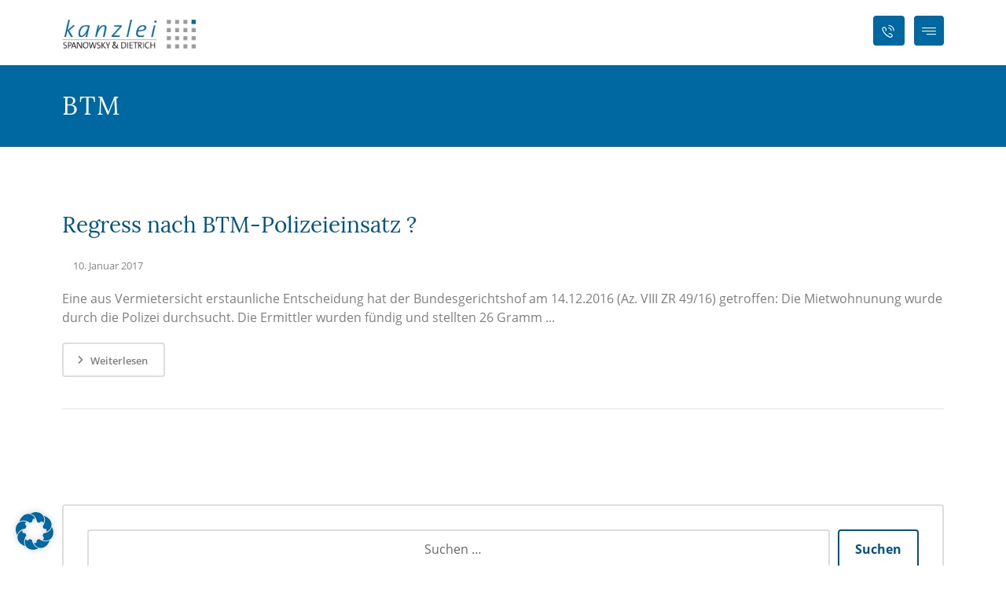

--- FILE ---
content_type: text/html; charset=UTF-8
request_url: https://kanzlei-sd.de/tag/btm/
body_size: 27149
content:
<!DOCTYPE html><html lang="de"><head><meta http-equiv="Content-Type" content="text/html; charset=UTF-8"/><meta name="viewport" content="width=device-width, initial-scale=1.0, minimum-scale=1.0"/><meta name='robots' content='index, follow, max-image-preview:large, max-snippet:-1, max-video-preview:-1' /><title>BTM Archive - Anwaltskanzlei Spanowsky &amp; Dietrich, Rechtsanwälte u. Notar in Heppenheim</title><link rel="canonical" href="https://kanzlei-sd.de/tag/btm/" /><meta property="og:locale" content="de_DE" /><meta property="og:type" content="article" /><meta property="og:title" content="BTM Archive - Anwaltskanzlei Spanowsky &amp; Dietrich, Rechtsanwälte u. Notar in Heppenheim" /><meta property="og:url" content="https://kanzlei-sd.de/tag/btm/" /><meta property="og:site_name" content="Anwaltskanzlei Spanowsky &amp; Dietrich, Rechtsanwälte u. Notar in Heppenheim" /><meta name="twitter:card" content="summary_large_image" /> <script type="application/ld+json" class="yoast-schema-graph">{"@context":"https://schema.org","@graph":[{"@type":"CollectionPage","@id":"https://kanzlei-sd.de/tag/btm/","url":"https://kanzlei-sd.de/tag/btm/","name":"BTM Archive - Anwaltskanzlei Spanowsky &amp; Dietrich, Rechtsanwälte u. Notar in Heppenheim","isPartOf":{"@id":"https://kanzlei-sd.de/#website"},"breadcrumb":{"@id":"https://kanzlei-sd.de/tag/btm/#breadcrumb"},"inLanguage":"de"},{"@type":"BreadcrumbList","@id":"https://kanzlei-sd.de/tag/btm/#breadcrumb","itemListElement":[{"@type":"ListItem","position":1,"name":"Startseite","item":"https://kanzlei-sd.de/"},{"@type":"ListItem","position":2,"name":"BTM"}]},{"@type":"WebSite","@id":"https://kanzlei-sd.de/#website","url":"https://kanzlei-sd.de/","name":"Anwaltskanzlei Spanowsky &amp; Dietrich, Rechtsanwälte u. Notar in Heppenheim","description":"Kanzlei Spanowsky u. Dietrich, Rechtsanwälte u. Notar in Heppenheim. Unsere anwaltlichen Schwerpunkte umfassen: Immobilienrecht (Immobiliarkaufrecht, Wohnungseigentumsrecht - WEG, Mietrecht, Baurecht),  Verkehrsrecht, Versicherungsrecht, Erbrecht, Arbeitsrecht sowie EDV-/Internetrecht und Urheberrecht.","publisher":{"@id":"https://kanzlei-sd.de/#organization"},"potentialAction":[{"@type":"SearchAction","target":{"@type":"EntryPoint","urlTemplate":"https://kanzlei-sd.de/?s={search_term_string}"},"query-input":"required name=search_term_string"}],"inLanguage":"de"},{"@type":"Organization","@id":"https://kanzlei-sd.de/#organization","name":"Kanzlei Spanowsky & Dietrich, Anwaltskanzlei u. Notar","url":"https://kanzlei-sd.de/","logo":{"@type":"ImageObject","inLanguage":"de","@id":"https://kanzlei-sd.de/#/schema/logo/image/","url":"https://kanzlei-sd.de/wp-content/uploads/2016/06/logo-kanzlei-sd.png","contentUrl":"https://kanzlei-sd.de/wp-content/uploads/2016/06/logo-kanzlei-sd.png","width":440,"height":97,"caption":"Kanzlei Spanowsky & Dietrich, Anwaltskanzlei u. Notar"},"image":{"@id":"https://kanzlei-sd.de/#/schema/logo/image/"}}]}</script> <link rel="alternate" type="application/rss+xml" title="Anwaltskanzlei Spanowsky &amp; Dietrich, Rechtsanwälte u. Notar in Heppenheim &raquo; Feed" href="https://kanzlei-sd.de/feed/" /><link rel="alternate" type="application/rss+xml" title="Anwaltskanzlei Spanowsky &amp; Dietrich, Rechtsanwälte u. Notar in Heppenheim &raquo; Kommentar-Feed" href="https://kanzlei-sd.de/comments/feed/" /><link rel="alternate" type="application/rss+xml" title="Anwaltskanzlei Spanowsky &amp; Dietrich, Rechtsanwälte u. Notar in Heppenheim &raquo; BTM Schlagwort-Feed" href="https://kanzlei-sd.de/tag/btm/feed/" /><link rel='stylesheet' id='wp-block-library-css' href='https://kanzlei-sd.de/wp-includes/css/dist/block-library/style.min.css?ver=ea92a944ff7ed64a49bf907b619a57b4' media='all' /><style id='wp-block-library-theme-inline-css'>.wp-block-audio figcaption{color:#555;font-size:13px;text-align:center}.is-dark-theme .wp-block-audio figcaption{color:#ffffffa6}.wp-block-audio{margin:0 0 1em}.wp-block-code{border:1px solid #ccc;border-radius:4px;font-family:Menlo,Consolas,monaco,monospace;padding:.8em 1em}.wp-block-embed figcaption{color:#555;font-size:13px;text-align:center}.is-dark-theme .wp-block-embed figcaption{color:#ffffffa6}.wp-block-embed{margin:0 0 1em}.blocks-gallery-caption{color:#555;font-size:13px;text-align:center}.is-dark-theme .blocks-gallery-caption{color:#ffffffa6}.wp-block-image figcaption{color:#555;font-size:13px;text-align:center}.is-dark-theme .wp-block-image figcaption{color:#ffffffa6}.wp-block-image{margin:0 0 1em}.wp-block-pullquote{border-bottom:4px solid;border-top:4px solid;color:currentColor;margin-bottom:1.75em}.wp-block-pullquote cite,.wp-block-pullquote footer,.wp-block-pullquote__citation{color:currentColor;font-size:.8125em;font-style:normal;text-transform:uppercase}.wp-block-quote{border-left:.25em solid;margin:0 0 1.75em;padding-left:1em}.wp-block-quote cite,.wp-block-quote footer{color:currentColor;font-size:.8125em;font-style:normal;position:relative}.wp-block-quote.has-text-align-right{border-left:none;border-right:.25em solid;padding-left:0;padding-right:1em}.wp-block-quote.has-text-align-center{border:none;padding-left:0}.wp-block-quote.is-large,.wp-block-quote.is-style-large,.wp-block-quote.is-style-plain{border:none}.wp-block-search .wp-block-search__label{font-weight:700}.wp-block-search__button{border:1px solid #ccc;padding:.375em .625em}:where(.wp-block-group.has-background){padding:1.25em 2.375em}.wp-block-separator.has-css-opacity{opacity:.4}.wp-block-separator{border:none;border-bottom:2px solid;margin-left:auto;margin-right:auto}.wp-block-separator.has-alpha-channel-opacity{opacity:1}.wp-block-separator:not(.is-style-wide):not(.is-style-dots){width:100px}.wp-block-separator.has-background:not(.is-style-dots){border-bottom:none;height:1px}.wp-block-separator.has-background:not(.is-style-wide):not(.is-style-dots){height:2px}.wp-block-table{margin:0 0 1em}.wp-block-table td,.wp-block-table th{word-break:normal}.wp-block-table figcaption{color:#555;font-size:13px;text-align:center}.is-dark-theme .wp-block-table figcaption{color:#ffffffa6}.wp-block-video figcaption{color:#555;font-size:13px;text-align:center}.is-dark-theme .wp-block-video figcaption{color:#ffffffa6}.wp-block-video{margin:0 0 1em}.wp-block-template-part.has-background{margin-bottom:0;margin-top:0;padding:1.25em 2.375em}</style><link rel='stylesheet' id='codevz-blocks-css' href='https://kanzlei-sd.de/wp-content/cache/autoptimize/autoptimize_single_ebf280a35717f764768c4c54c90dea0c.php?ver=ea92a944ff7ed64a49bf907b619a57b4' media='all' /><style id='classic-theme-styles-inline-css'>/*! This file is auto-generated */
.wp-block-button__link{color:#fff;background-color:#32373c;border-radius:9999px;box-shadow:none;text-decoration:none;padding:calc(.667em + 2px) calc(1.333em + 2px);font-size:1.125em}.wp-block-file__button{background:#32373c;color:#fff;text-decoration:none}</style><style id='global-styles-inline-css'>body{--wp--preset--color--black: #000000;--wp--preset--color--cyan-bluish-gray: #abb8c3;--wp--preset--color--white: #ffffff;--wp--preset--color--pale-pink: #f78da7;--wp--preset--color--vivid-red: #cf2e2e;--wp--preset--color--luminous-vivid-orange: #ff6900;--wp--preset--color--luminous-vivid-amber: #fcb900;--wp--preset--color--light-green-cyan: #7bdcb5;--wp--preset--color--vivid-green-cyan: #00d084;--wp--preset--color--pale-cyan-blue: #8ed1fc;--wp--preset--color--vivid-cyan-blue: #0693e3;--wp--preset--color--vivid-purple: #9b51e0;--wp--preset--gradient--vivid-cyan-blue-to-vivid-purple: linear-gradient(135deg,rgba(6,147,227,1) 0%,rgb(155,81,224) 100%);--wp--preset--gradient--light-green-cyan-to-vivid-green-cyan: linear-gradient(135deg,rgb(122,220,180) 0%,rgb(0,208,130) 100%);--wp--preset--gradient--luminous-vivid-amber-to-luminous-vivid-orange: linear-gradient(135deg,rgba(252,185,0,1) 0%,rgba(255,105,0,1) 100%);--wp--preset--gradient--luminous-vivid-orange-to-vivid-red: linear-gradient(135deg,rgba(255,105,0,1) 0%,rgb(207,46,46) 100%);--wp--preset--gradient--very-light-gray-to-cyan-bluish-gray: linear-gradient(135deg,rgb(238,238,238) 0%,rgb(169,184,195) 100%);--wp--preset--gradient--cool-to-warm-spectrum: linear-gradient(135deg,rgb(74,234,220) 0%,rgb(151,120,209) 20%,rgb(207,42,186) 40%,rgb(238,44,130) 60%,rgb(251,105,98) 80%,rgb(254,248,76) 100%);--wp--preset--gradient--blush-light-purple: linear-gradient(135deg,rgb(255,206,236) 0%,rgb(152,150,240) 100%);--wp--preset--gradient--blush-bordeaux: linear-gradient(135deg,rgb(254,205,165) 0%,rgb(254,45,45) 50%,rgb(107,0,62) 100%);--wp--preset--gradient--luminous-dusk: linear-gradient(135deg,rgb(255,203,112) 0%,rgb(199,81,192) 50%,rgb(65,88,208) 100%);--wp--preset--gradient--pale-ocean: linear-gradient(135deg,rgb(255,245,203) 0%,rgb(182,227,212) 50%,rgb(51,167,181) 100%);--wp--preset--gradient--electric-grass: linear-gradient(135deg,rgb(202,248,128) 0%,rgb(113,206,126) 100%);--wp--preset--gradient--midnight: linear-gradient(135deg,rgb(2,3,129) 0%,rgb(40,116,252) 100%);--wp--preset--font-size--small: 13px;--wp--preset--font-size--medium: 20px;--wp--preset--font-size--large: 36px;--wp--preset--font-size--x-large: 42px;--wp--preset--spacing--20: 0.44rem;--wp--preset--spacing--30: 0.67rem;--wp--preset--spacing--40: 1rem;--wp--preset--spacing--50: 1.5rem;--wp--preset--spacing--60: 2.25rem;--wp--preset--spacing--70: 3.38rem;--wp--preset--spacing--80: 5.06rem;--wp--preset--shadow--natural: 6px 6px 9px rgba(0, 0, 0, 0.2);--wp--preset--shadow--deep: 12px 12px 50px rgba(0, 0, 0, 0.4);--wp--preset--shadow--sharp: 6px 6px 0px rgba(0, 0, 0, 0.2);--wp--preset--shadow--outlined: 6px 6px 0px -3px rgba(255, 255, 255, 1), 6px 6px rgba(0, 0, 0, 1);--wp--preset--shadow--crisp: 6px 6px 0px rgba(0, 0, 0, 1);}:where(.is-layout-flex){gap: 0.5em;}:where(.is-layout-grid){gap: 0.5em;}body .is-layout-flex{display: flex;}body .is-layout-flex{flex-wrap: wrap;align-items: center;}body .is-layout-flex > *{margin: 0;}body .is-layout-grid{display: grid;}body .is-layout-grid > *{margin: 0;}:where(.wp-block-columns.is-layout-flex){gap: 2em;}:where(.wp-block-columns.is-layout-grid){gap: 2em;}:where(.wp-block-post-template.is-layout-flex){gap: 1.25em;}:where(.wp-block-post-template.is-layout-grid){gap: 1.25em;}.has-black-color{color: var(--wp--preset--color--black) !important;}.has-cyan-bluish-gray-color{color: var(--wp--preset--color--cyan-bluish-gray) !important;}.has-white-color{color: var(--wp--preset--color--white) !important;}.has-pale-pink-color{color: var(--wp--preset--color--pale-pink) !important;}.has-vivid-red-color{color: var(--wp--preset--color--vivid-red) !important;}.has-luminous-vivid-orange-color{color: var(--wp--preset--color--luminous-vivid-orange) !important;}.has-luminous-vivid-amber-color{color: var(--wp--preset--color--luminous-vivid-amber) !important;}.has-light-green-cyan-color{color: var(--wp--preset--color--light-green-cyan) !important;}.has-vivid-green-cyan-color{color: var(--wp--preset--color--vivid-green-cyan) !important;}.has-pale-cyan-blue-color{color: var(--wp--preset--color--pale-cyan-blue) !important;}.has-vivid-cyan-blue-color{color: var(--wp--preset--color--vivid-cyan-blue) !important;}.has-vivid-purple-color{color: var(--wp--preset--color--vivid-purple) !important;}.has-black-background-color{background-color: var(--wp--preset--color--black) !important;}.has-cyan-bluish-gray-background-color{background-color: var(--wp--preset--color--cyan-bluish-gray) !important;}.has-white-background-color{background-color: var(--wp--preset--color--white) !important;}.has-pale-pink-background-color{background-color: var(--wp--preset--color--pale-pink) !important;}.has-vivid-red-background-color{background-color: var(--wp--preset--color--vivid-red) !important;}.has-luminous-vivid-orange-background-color{background-color: var(--wp--preset--color--luminous-vivid-orange) !important;}.has-luminous-vivid-amber-background-color{background-color: var(--wp--preset--color--luminous-vivid-amber) !important;}.has-light-green-cyan-background-color{background-color: var(--wp--preset--color--light-green-cyan) !important;}.has-vivid-green-cyan-background-color{background-color: var(--wp--preset--color--vivid-green-cyan) !important;}.has-pale-cyan-blue-background-color{background-color: var(--wp--preset--color--pale-cyan-blue) !important;}.has-vivid-cyan-blue-background-color{background-color: var(--wp--preset--color--vivid-cyan-blue) !important;}.has-vivid-purple-background-color{background-color: var(--wp--preset--color--vivid-purple) !important;}.has-black-border-color{border-color: var(--wp--preset--color--black) !important;}.has-cyan-bluish-gray-border-color{border-color: var(--wp--preset--color--cyan-bluish-gray) !important;}.has-white-border-color{border-color: var(--wp--preset--color--white) !important;}.has-pale-pink-border-color{border-color: var(--wp--preset--color--pale-pink) !important;}.has-vivid-red-border-color{border-color: var(--wp--preset--color--vivid-red) !important;}.has-luminous-vivid-orange-border-color{border-color: var(--wp--preset--color--luminous-vivid-orange) !important;}.has-luminous-vivid-amber-border-color{border-color: var(--wp--preset--color--luminous-vivid-amber) !important;}.has-light-green-cyan-border-color{border-color: var(--wp--preset--color--light-green-cyan) !important;}.has-vivid-green-cyan-border-color{border-color: var(--wp--preset--color--vivid-green-cyan) !important;}.has-pale-cyan-blue-border-color{border-color: var(--wp--preset--color--pale-cyan-blue) !important;}.has-vivid-cyan-blue-border-color{border-color: var(--wp--preset--color--vivid-cyan-blue) !important;}.has-vivid-purple-border-color{border-color: var(--wp--preset--color--vivid-purple) !important;}.has-vivid-cyan-blue-to-vivid-purple-gradient-background{background: var(--wp--preset--gradient--vivid-cyan-blue-to-vivid-purple) !important;}.has-light-green-cyan-to-vivid-green-cyan-gradient-background{background: var(--wp--preset--gradient--light-green-cyan-to-vivid-green-cyan) !important;}.has-luminous-vivid-amber-to-luminous-vivid-orange-gradient-background{background: var(--wp--preset--gradient--luminous-vivid-amber-to-luminous-vivid-orange) !important;}.has-luminous-vivid-orange-to-vivid-red-gradient-background{background: var(--wp--preset--gradient--luminous-vivid-orange-to-vivid-red) !important;}.has-very-light-gray-to-cyan-bluish-gray-gradient-background{background: var(--wp--preset--gradient--very-light-gray-to-cyan-bluish-gray) !important;}.has-cool-to-warm-spectrum-gradient-background{background: var(--wp--preset--gradient--cool-to-warm-spectrum) !important;}.has-blush-light-purple-gradient-background{background: var(--wp--preset--gradient--blush-light-purple) !important;}.has-blush-bordeaux-gradient-background{background: var(--wp--preset--gradient--blush-bordeaux) !important;}.has-luminous-dusk-gradient-background{background: var(--wp--preset--gradient--luminous-dusk) !important;}.has-pale-ocean-gradient-background{background: var(--wp--preset--gradient--pale-ocean) !important;}.has-electric-grass-gradient-background{background: var(--wp--preset--gradient--electric-grass) !important;}.has-midnight-gradient-background{background: var(--wp--preset--gradient--midnight) !important;}.has-small-font-size{font-size: var(--wp--preset--font-size--small) !important;}.has-medium-font-size{font-size: var(--wp--preset--font-size--medium) !important;}.has-large-font-size{font-size: var(--wp--preset--font-size--large) !important;}.has-x-large-font-size{font-size: var(--wp--preset--font-size--x-large) !important;}
.wp-block-navigation a:where(:not(.wp-element-button)){color: inherit;}
:where(.wp-block-post-template.is-layout-flex){gap: 1.25em;}:where(.wp-block-post-template.is-layout-grid){gap: 1.25em;}
:where(.wp-block-columns.is-layout-flex){gap: 2em;}:where(.wp-block-columns.is-layout-grid){gap: 2em;}
.wp-block-pullquote{font-size: 1.5em;line-height: 1.6;}</style><link rel='stylesheet' id='cz-icons-pack-css' href='https://kanzlei-sd.de/wp-content/cache/autoptimize/autoptimize_single_0608660aabf388f886d7986224d4fe87.php?ver=4.9.1' media='all' /><link rel='stylesheet' id='contact-form-7-css' href='https://kanzlei-sd.de/wp-content/cache/autoptimize/autoptimize_single_3fd2afa98866679439097f4ab102fe0a.php?ver=5.9.6' media='all' /><link rel='stylesheet' id='codevz-css' href='https://kanzlei-sd.de/wp-content/cache/autoptimize/autoptimize_single_62f580ed3853646c8656c670953b65c9.php?ver=4.8.5' media='all' /><link rel='stylesheet' id='codevz-laptop-css' href='https://kanzlei-sd.de/wp-content/cache/autoptimize/autoptimize_single_499b15f96a0dc6a0bbe4bfade044c2a6.php?ver=4.8.5' media='screen and (max-width: 1024px)' /><link rel='stylesheet' id='codevz-tablet-css' href='https://kanzlei-sd.de/wp-content/cache/autoptimize/autoptimize_single_4eccafc61cd8a5ed7e3d6277ece005d5.php?ver=4.8.5' media='screen and (max-width: 1340px)' /><link rel='stylesheet' id='codevz-mobile-css' href='https://kanzlei-sd.de/wp-content/cache/autoptimize/autoptimize_single_797f3a7809dea2bf3fe267cdf47bbb44.php?ver=4.8.5' media='screen and (max-width: 500px)' /><link rel='stylesheet' id='codevz-plus-share-css' href='https://kanzlei-sd.de/wp-content/cache/autoptimize/autoptimize_single_9b4875908f00aa83682400eedb55274d.php?ver=4.9.1' media='all' /><link rel='stylesheet' id='codevz-mobile-fixed-nav-css' href='https://kanzlei-sd.de/wp-content/cache/autoptimize/autoptimize_single_fafcb0616fd3e99aedca28278aa87519.php?ver=4.9.1' media='all' /><link rel='stylesheet' id='codevz-plus-css' href='https://kanzlei-sd.de/wp-content/cache/autoptimize/autoptimize_single_6b7ca3fabc44a74462a554d45ebf19e7.php?ver=4.9.1' media='all' /><link rel='stylesheet' id='codevz-plus-tablet-css' href='https://kanzlei-sd.de/wp-content/cache/autoptimize/autoptimize_single_c8aa37176017ae630947bbb8e16b8521.php?ver=4.9.1' media='screen and (max-width: 1340px)' /><link rel='stylesheet' id='codevz-plus-mobile-css' href='https://kanzlei-sd.de/wp-content/cache/autoptimize/autoptimize_single_5c771be5c6b4ebff8bfd35c17b312095.php?ver=4.9.1' media='screen and (max-width: 500px)' /><link rel='stylesheet' id='borlabs-cookie-css' href='https://kanzlei-sd.de/wp-content/cache/borlabs-cookie/borlabs-cookie_1_de.css?ver=2.2.68-41' media='all' /><link rel='stylesheet' id='xtra-elementor-front-css' href='https://kanzlei-sd.de/wp-content/cache/autoptimize/autoptimize_single_a798d282a6cb8a445e30efe9b9eaf249.php?ver=4.9.1' media='all' /><link rel='stylesheet' id='font-awesome-shims-css' href='https://kanzlei-sd.de/wp-content/plugins/codevz-plus/admin/assets/css/font-awesome/css/v4-shims.min.css?ver=6.4.2' media='all' /><link rel='stylesheet' id='font-awesome-css' href='https://kanzlei-sd.de/wp-content/plugins/codevz-plus/admin/assets/css/font-awesome/css/all.min.css?ver=6.4.2' media='all' /> <script src="https://kanzlei-sd.de/wp-includes/js/jquery/jquery.min.js?ver=3.7.1" id="jquery-core-js"></script> <script></script><link rel="https://api.w.org/" href="https://kanzlei-sd.de/wp-json/" /><link rel="alternate" type="application/json" href="https://kanzlei-sd.de/wp-json/wp/v2/tags/104" /><link rel="EditURI" type="application/rsd+xml" title="RSD" href="https://kanzlei-sd.de/xmlrpc.php?rsd" /><meta name="format-detection" content="telephone=no"><meta name="generator" content="Powered by WPBakery Page Builder - drag and drop page builder for WordPress."/><meta name="generator" content="Powered by Slider Revolution 6.7.14 - responsive, Mobile-Friendly Slider Plugin for WordPress with comfortable drag and drop interface." /><link rel="icon" href="https://kanzlei-sd.de/wp-content/uploads/2016/06/cropped-flaticon-32x32.png" sizes="32x32" /><link rel="icon" href="https://kanzlei-sd.de/wp-content/uploads/2016/06/cropped-flaticon-192x192.png" sizes="192x192" /><link rel="apple-touch-icon" href="https://kanzlei-sd.de/wp-content/uploads/2016/06/cropped-flaticon-180x180.png" /><meta name="msapplication-TileImage" content="https://kanzlei-sd.de/wp-content/uploads/2016/06/cropped-flaticon-270x270.png" /><style id="codevz-inline-css" data-noptimize>.admin-bar .cz_fixed_top_border{top:32px}.admin-bar i.offcanvas-close {top: 32px}.admin-bar .offcanvas_area, .admin-bar .hidden_top_bar{margin-top: 32px}.admin-bar .header_5,.admin-bar .onSticky{top: 32px}@media screen and (max-width:1340px) {.admin-bar .header_5,.admin-bar .onSticky,.admin-bar .cz_fixed_top_border,.admin-bar i.offcanvas-close {top: 46px}.admin-bar .onSticky {top: 0}.admin-bar .offcanvas_area,.admin-bar .offcanvas_area,.admin-bar .hidden_top_bar{margin-top:46px;height:calc(100% - 46px);}}.layout_1,.layout_1 .cz_fixed_footer{width: 1250px}.layout_1 .row{width: calc(1250px - 10%)}

/* Theme color */a:hover, .sf-menu > .cz.current_menu > a, .sf-menu > .cz .cz.current_menu > a,.sf-menu > .current-menu-parent > a,.comment-text .star-rating span,.codevz-404 span {color: #0068a0} 
form button, .button, #edd-purchase-button, .edd-submit, .edd-submit.button.blue, .edd-submit.button.blue:hover, .edd-submit.button.blue:focus, [type=submit].edd-submit, .sf-menu > .cz > a:before,.sf-menu > .cz > a:before,
.post-password-form input[type="submit"], .wpcf7-submit, .submit_user, 
#commentform #submit, .commentlist li.bypostauthor > .comment-body:after,.commentlist li.comment-author-admin > .comment-body:after, 
 .pagination .current, .pagination > b, .pagination a:hover, .page-numbers .current, .page-numbers a:hover, .pagination .next:hover, 
.pagination .prev:hover, input[type=submit], .sticky:before, .commentlist li.comment-author-admin .fn,
input[type=submit],input[type=button],.cz_header_button,.cz_default_portfolio a,
.cz_readmore, .more-link, a.cz_btn, .cz_highlight_1:after, div.cz_btn  {background-color: #0068a0}
.cs_load_more_doing, div.wpcf7 .wpcf7-form .ajax-loader {border-right-color: #0068a0}
input:focus,textarea:focus,select:focus {border-color: #0068a0 !important}
::selection {background-color: #0068a0;color: #fff}
::-moz-selection {background-color: #0068a0;color: #fff}.codevz-magic-mouse div:first-child{background-color: #0068a0}.codevz-magic-mouse div:last-child{border-color: #9c9a9a}

/* Custom */.cz_default_loop.sticky > div {border-color: #999 !important;}
.wp-block-search__button {
  padding: 10px 15px !important;
  width: 120px;
}
.wp-block-search__input {
  border: 2px solid #ddd;
}
.tparrows {
  width: 40px !important;
  height: 40px !important;
  border-radius: 4px !important;
  background: none !important;
    background-color: rgba(0, 0, 0, 0);
  background-color: transparent !important;
  border: solid 2px #AAA;
  opacity: .6 !important;
}
.tparrows:before{
  color: #005481 !important;
font-size:13px !important;
}

.tp-rightarrow:hover, .tp-leftarrow:hover {
  opacity:1 !important;
  border-color: #cc8809;
}

.tp-bullet{
  background: transparent !important;
  margin: 0 3px !important;
  border: solid 2px #AAA;
  border-radius: 3px !important;
}

.tp-bullet:hover{
border-color: #005481 !important;
}
.elms_center > div > div.cz_elm {
  float: none;
}


/* Dynamic  */.widget{background-color:rgba(255,255,255,0.01);border-style:solid;border-width:2px;border-color:#dddddd;border-radius:4px}.widget > .codevz-widget-title, .sidebar_inner .widget_block > div > div > h2{font-size:18px;color:#ffffff;font-weight:400;background-color:#005481;padding:15px 20px 15px 42px;margin:-26px -26px 30px;border-radius:3px}.header_2{padding-top:10px;padding-bottom:10px;margin-bottom:28px}#menu_header_2 > .cz > a{font-size:15px;color:#0068a0;font-weight:700;padding:6px 15px;margin:8px 3px 0px;border-style:solid;border-width:2px;border-color:#ffffff;border-radius:3px}#menu_header_2 > .cz > a:hover,#menu_header_2 > .cz:hover > a,#menu_header_2 > .cz.current_menu > a,#menu_header_2 > .current-menu-parent > a{color:#004063;border-style:solid;border-width:2px;border-color:#005481;border-radius:3px}#menu_header_2 > .cz > a:before{border-style:none;border-top-width:1px;border-color:#ffffff}#menu_header_2 .cz .sub-menu:not(.cz_megamenu_inner_ul),#menu_header_2 .cz_megamenu_inner_ul .cz_megamenu_inner_ul{background-color:#005481;padding-top:0px;padding-bottom:0px;margin:5px 12px 1px 23px;border-style:none;border-width:2px;border-color:#004063;border-radius:0 3px 3px 3px;box-shadow:0px 9px 20px 0px rgba(0,0,0,0.67)}#menu_header_2 .cz .cz a{font-size:13px;color:#c3d6e8;font-weight:700;padding-top:10px;padding-bottom:10px;margin:0px;border-style:solid;border-bottom-width:1px;border-color:rgba(255,255,255,0.3);border-radius:0px}#menu_header_2 .cz .cz a:hover,#menu_header_2 .cz .cz:hover > a,#menu_header_2 .cz .cz.current_menu > a,#menu_header_2 .cz .current_menu > .current_menu{color:#ffffff;background-color:#004063;border-style:solid;border-color:rgba(255,255,255,0.3)}.onSticky{background-color:#ffffff !important}.header_4{border-style:solid;border-width:0 0 1px;border-color:#ffffff}#menu_header_4 > .cz > a{color:#c3d6e8;font-weight:400;background-color:#005481;border-style:solid;border-bottom-width:1px;border-color:rgba(255,255,255,0.3)}#menu_header_4 > .cz > a:hover,#menu_header_4 > .cz:hover > a,#menu_header_4 > .cz.current_menu > a,#menu_header_4 > .current-menu-parent > a{color:#ffffff;background-color:#004063}#menu_header_4 .cz .cz a{color:#c3d6e8;border-style:solid;border-bottom-width:-1px;border-color:rgba(255,255,255,0.3)}#menu_header_4 .cz .cz a:hover,#menu_header_4 .cz .cz:hover > a,#menu_header_4 .cz .cz.current_menu > a,#menu_header_4 .cz .current_menu > .current_menu{color:#ffffff;background-color:#004063}.page_title,.header_onthe_cover .page_title{background-position:center center;background-size:cover;background-color:#0068a0;padding-top:30px;padding-bottom:30px;border-style:none;border-width:0 0 1px;border-color:#f4f4f4}.page_title .section_title{font-size:32px;color:#ffffff;font-weight:400;letter-spacing:2px}.breadcrumbs a,.breadcrumbs i{color:rgba(232,232,232,0.9);font-weight:400}.breadcrumbs{margin-top:7px;margin-right:10px}.cz_middle_footer{background-color:#e4ecf5;padding-top:60px;padding-bottom:20px}.footer_widget{font-size:14px;color:#005481;padding:10px}.cz_middle_footer a{font-size:14px;color:#005481;line-height: 2}.cz_middle_footer a:hover{color:#005481}.footer_2{background-color:#e4ecf5;padding-bottom:40px;padding-left:25px;border-color:#005481}i.fixed_contact{color:#005481;margin-right:3px;border-style:none;border-radius:50px 0 0 50px ;box-shadow:0px 0px 10px rgba(0,0,0,0.15)}.footer_widget > .codevz-widget-title, footer .widget_block > div > div > h2{font-size:18px;color:#005481;font-weight:400;border-style:solid;border-bottom-width:3px;border-color:rgba(255,255,255,0.05)}.woocommerce ul.products li.product a img{background-color:#ffffff;padding:5px;border-style:solid;border-width:2px;border-color:#dddddd;border-radius:4px}.woocommerce ul.products li.product .woocommerce-loop-category__title, .woocommerce ul.products li.product .woocommerce-loop-product__title, .woocommerce ul.products li.product h3,.woocommerce.woo-template-2 ul.products li.product .woocommerce-loop-category__title, .woocommerce.woo-template-2 ul.products li.product .woocommerce-loop-product__title, .woocommerce.woo-template-2 ul.products li.product h3{color:#005481;margin-top:10px;display:inline-block}.woocommerce ul.products li.product .star-rating{display:none}.woocommerce ul.products li.product .button.add_to_cart_button, .woocommerce ul.products li.product .button[class*="product_type_"]{font-size:13px;color:rgba(0,0,0,0.5);font-weight:400;background-color:#ffffff;padding-top:10px;padding-bottom:10px;border-style:none;border-width:2px;border-color:#ffffff;border-radius:4px;position:absolute;bottom:65px;left:50%;transform:translateX(-50%)}.woocommerce span.onsale, .woocommerce ul.products li.product .onsale,.woocommerce.single span.onsale, .woocommerce.single ul.products li.product .onsale{font-size:10px;color:#ffffff;font-weight:400;line-height:22px;background-color:#005481;height:22px;border-radius:4px;top:14px;left:14px}.woocommerce ul.products li.product .price{font-size:14px;color:rgba(0,0,0,0.6);background-color:rgba(255,255,255,0.01);top:8px;right:8px}.woocommerce div.product .summary > p.price, .woocommerce div.product .summary > span.price{font-size:26px;color:#4a4a4a}.tagcloud a:hover, .widget .tagcloud a:hover, .cz_post_cat a:hover, .cz_post_views a:hover{color:#ffffff;background-color:#005481;border-style:solid;border-color:#005481}.pagination a, .pagination > b, .pagination span, .page-numbers a, .page-numbers span, .woocommerce nav.woocommerce-pagination ul li a, .woocommerce nav.woocommerce-pagination ul li span{font-size:16px;color:rgba(0,0,0,0.75);padding:2px;margin-right:3px;border-style:solid;border-width:2px;border-radius:4px}#menu_header_2 .sub-menu .sub-menu:not(.cz_megamenu_inner_ul){margin-top:-15px;margin-left:10px;border-radius:3px}.cz-cpt-post .cz_readmore, .cz-cpt-post .more-link{color:rgba(0,0,0,0.5);font-weight:600;background-color:transparent;padding:7px 20px 7px 8px;border-style:solid;border-width:2px;border-color:#dddddd;border-radius:4px}.rtl.cz-cpt-post .cz_readmore,.rtl.cz-cpt-post .more-link{padding-left:20px;padding-right:8px}.cz-cpt-post .cz_readmore:hover, .cz-cpt-post .more-link:hover{color:#ffffff;background-color:#005481;border-style:solid;border-color:#005481}.woocommerce ul.products li.product .button.add_to_cart_button:hover, .woocommerce ul.products li.product .button[class*="product_type_"]:hover{color:#ffffff;background-color:#005481}.cz-cpt-post .cz_default_loop .cz_post_author_avatar img{width:42px;padding:2px;border-width:1px;border-color:#cccccc;border-radius:0px;box-shadow:none 0px 0px 0px #000000}.cz-cpt-post .cz_default_loop .cz_post_author_name{display:none}.cz-cpt-post .cz_default_loop .cz_post_title h3{font-size:28px;color:#005481;font-weight:400}#menu_header_2 .cz .cz a .cz_indicator{font-size:14px;color:#c3d6e8}#menu_header_2 > .cz > a .cz_indicator{font-size:14px;color:#005481;margin-left:7px}.cz_default_loop.sticky > div{background-color:rgba(0,84,129,0.04);margin-bottom:40px;border-style:solid;border-width:2px;border-color:#000370;border-radius:10px}.cz-cpt-post .cz_default_loop > div{padding-bottom:40px;margin-bottom:40px;border-style:solid}.cz-cpt-post .cz_default_loop .cz_post_meta{border-width:0px 0px 0px 6px;border-color:#005481;display:inline-block}#comments > h3,.content.cz_related_posts > h4,.content.cz_author_box > h4,.related.products > h2,.upsells.products > h2,.up-sells.products > h2,.up-sells.products > h2,.woocommerce-page .cart-collaterals .cart_totals > h2,.woocommerce-page #customer_details > div:first-child > div:first-child > h3:first-child,.woocommerce-page .codevz-checkout-details > h3,.woocommerce-page .woocommerce-order-details > h2,.woocommerce-page .woocommerce-customer-details > h2,.woocommerce-page .cart-collaterals .cross-sells > h2{font-size:18px;color:#ffffff;font-weight:400;background-color:#005481;padding:15px 20px 15px 45px;margin:-36px -36px 30px;border-radius:3px}.next_prev .previous i,.next_prev .next i{font-size:16px;color:#005481;background-color:transparent;padding:9px;border-style:solid;border-width:2px;border-color:#dddddd;border-radius:4px}.next_prev .previous:hover i,.next_prev .next:hover i{color:#ffffff;background-color:#005481;border-style:solid;border-color:#005481}.next_prev h4{font-size:18px;color:#005481;line-height:1.7;margin-right:8px;margin-left:8px}h1,h2,h3,h4,h5,h6{color:#005481;font-family:'Lora';font-weight:700} .content .xtra-post-title{font-size:32px}.single .content .xtra-post-title{font-size:30px;color:#005481}.header_3{border-style:solid;border-bottom-width:1px;border-color:rgba(0,0,0,0.15)}#menu_header_3 > .cz > a{color:#ffffff}#menu_header_3 > .cz > a:before{background-color:rgba(255,255,255,0.23);height:4px;bottom:-15px}.elms_row .cz_social a, .fixed_side .cz_social a, #xtra-social-popup [class*="xtra-social-type-"] a{font-size:16px;color:#005481;padding:1px;margin-left:10px;border-width:1px;border-color:rgba(0,0,0,0.15);border-radius:4px}.elms_row .cz_social a:hover, .fixed_side .cz_social a:hover, #xtra-social-popup [class*="xtra-social-type-"] a:hover{color:#ffffff}[class*="cz_tooltip_"] [data-title]:after{font-size:12px;background-color:#4a4a4a;border-radius:4px}body h2{font-size:26px}[class*="cz_tooltip_"] [data-title]:after{font-family:'Open Sans'}body, body.rtl, .rtl form{font-size:16px;color:#525252;font-family:'Open Sans';font-weight:400;line-height:24px}body h3{font-size:20px}#menu_footer_2 > .cz > a{color:#005481;font-weight:300;padding-top:0px;padding-bottom:5px;margin-right:10px;margin-left:-2px}#menu_footer_2 > .cz > a:hover,#menu_footer_2 > .cz:hover > a,#menu_footer_2 > .cz.current_menu > a,#menu_footer_2 > .current-menu-parent > a{color:#005481}#menu_footer_2 > .cz > a:before{background-color:#005481;width:15px}form button,.comment-form button,a.cz_btn,div.cz_btn,a.cz_btn_half_to_fill:before,a.cz_btn_half_to_fill_v:before,a.cz_btn_half_to_fill:after,a.cz_btn_half_to_fill_v:after,a.cz_btn_unroll_v:before, a.cz_btn_unroll_h:before,a.cz_btn_fill_up:before,a.cz_btn_fill_down:before,a.cz_btn_fill_left:before,a.cz_btn_fill_right:before,.wpcf7-submit,input[type=submit],input[type=button],.button,.cz_header_button,.woocommerce a.button,.woocommerce input.button,.woocommerce #respond input#submit.alt,.woocommerce a.button.alt,.woocommerce button.button.alt,.woocommerce input.button.alt,.woocommerce #respond input#submit, .woocommerce a.button, .woocommerce button.button, .woocommerce input.button, #edd-purchase-button, .edd-submit, [type=submit].edd-submit, .edd-submit.button.blue,.woocommerce #payment #place_order, .woocommerce-page #payment #place_order,.woocommerce button.button:disabled, .woocommerce button.button:disabled[disabled], .woocommerce a.button.wc-forward,.wp-block-search .wp-block-search__button,.woocommerce-message a.restore-item.button{font-size:16px;color:#005481;font-weight:700;background-color:transparent;padding-top:8px;padding-bottom:8px;border-style:solid;border-width:2px;border-color:#005481;border-radius:4px}input,textarea,select,.qty,.woocommerce-input-wrapper .select2-selection--single,#add_payment_method table.cart td.actions .coupon .input-text, .woocommerce-cart table.cart td.actions .coupon .input-text, .woocommerce-checkout table.cart td.actions .coupon .input-text{border-style:solid;border-width:2px;border-color:#dddddd;border-radius:4px}.cz-cpt-post .cz_default_loop .cz_post_title h3:hover{color:#000000}.cz-cpt-post .cz_post_image, .cz-cpt-post .cz_post_svg{border-style:solid;border-width:5px;border-color:#ffffff;border-radius:4px;box-shadow:0px 0px 0px 2px rgba(0,0,0,0.1)}.cz-cpt-post .cz_default_loop .cz_post_excerpt{color:rgba(0,0,0,0.5);margin-top:7px}.cz-cpt-post article:hover .cz_post_image,.cz-cpt-post article:hover .cz_post_svg{background-color:#005481}.xtra-comments,.content.cz_related_posts,.cz_author_box,.related.products,.upsells.products,.up-sells.products,.woocommerce-page .cart-collaterals .cart_totals,.woocommerce-page #customer_details,.woocommerce-page .codevz-checkout-details,.woocommerce-page .woocommerce-order-details,.woocommerce-page .woocommerce-customer-details,.woocommerce-page .cart-collaterals .cross-sells,.woocommerce-account .cz_post_content > .woocommerce{padding:40px 40px 10px;border-style:solid;border-width:2px;border-color:#dddddd;border-radius:4px}.cz_related_posts .cz_related_post_date{font-size:14px}.cz_related_posts .cz_related_post_date a{color:rgba(0,0,0,0.49)}.cz_related_posts .cz_related_post_date a:hover{color:#005481}.xtra-comments .commentlist li article{border-style:solid;border-width:2px;border-color:rgba(0,0,0,0.1);border-radius:4px}.tagcloud a, .widget .tagcloud a, .cz_post_cat a, .cz_post_views a{color:rgba(0,0,0,0.7);padding-top:8px;padding-bottom:8px;border-style:solid;border-width:2px;border-radius:4px}.single_con .tagcloud a:first-child, .single_con .cz_post_cat a:first-child, .cz_post_views a:first-child{color:#ffffff;background-color:#005481;padding-top:8px;padding-bottom:8px;border-style:solid;border-color:transparent}.cz_related_posts .cz_related_post h3{color:#005481}.cz_related_posts .cz_related_post:hover h3{color:#000000}.next_prev h4 small{font-size:12px;color:rgba(0,0,0,0.4)}div.xtra-share{border-style:solid;border-width:2px;border-color:#dddddd;border-radius:4px}div.xtra-share a{color:#005481;opacity:1}div.xtra-share a:hover{color:#005481}.single .xtra-post-title-date a, .single .xtra-post-title-date .xtra-post-views{color:rgba(0,84,129,0.55)}.woocommerce .woocommerce-result-count{font-size:16px;color:rgba(0,0,0,0.7);font-weight:400;padding:10px}.products .product .xtra-product-icons{margin-right:10px;margin-left:5px;border-radius:4px}.products .product .xtra-add-to-wishlist{font-size:16px;color:rgba(0,0,0,0.5);background-color:#ffffff;border-radius:4px 4px 0 0}.products .product .xtra-add-to-wishlist:hover{color:#005481;background-color:#ffffff}.products .product .xtra-product-quick-view{font-size:16px;color:rgba(0,0,0,0.5);background-color:#ffffff;border-radius:0 0 4px 4px}.products .product .xtra-product-quick-view:hover{color:#005481;background-color:#ffffff}.woocommerce div.product .woocommerce-tabs ul.tabs li{font-size:16px;color:rgba(0,0,0,0.7);font-weight:400;letter-spacing:0px;background-color:rgba(0,84,129,0.05);margin-right:4px;border-style:solid;border-width:2px;border-color:#dddddd;border-radius:4px 4px 0 0}.woocommerce div.product .woocommerce-tabs ul.tabs li.active{color:#005481;font-weight:700}.woocommerce div.product .woocommerce-tabs .panel{color:rgba(0,0,0,0.7);margin-top:-2px;border-style:solid;border-width:2px;border-color:#dddddd;border-radius:0px 4px 4px 4px}.woocommerce div.product .product_title{color:#4a4a4a}.woocommerce .woocommerce-product-rating .star-rating{color:#005481}.woocommerce div.product form.cart .button:hover{background-color:#005481;border-style:solid;border-color:#005481}.woocommerce .cart .xtra-product-icons-wishlist{color:#005481;background-color:transparent;border-style:solid;border-width:2px;border-color:#dddddd;border-radius:4px}.woocommerce .cart .xtra-product-icons-wishlist:hover{color:#ffffff;background-color:#005481;border-style:solid;border-color:#005481}.woocommerce div.product div.images img{background-color:#ffffff;padding:5px;border-style:solid;border-width:2px;border-color:#dddddd;border-radius:4px}#menu_header_4{background-position:center center;background-size:cover;background-color:#005481;border-top-width:1px}.quantity-down{color:#005481;background-color:transparent;padding-right:5px;padding-left:5px;margin-right:-6px;border-style:solid;border-right-width:2px;border-color:#dddddd;border-radius:4px}.rtl .quantity-down{margin-right:0px;margin-left:-6px}.quantity-down:hover{color:#ffffff;background-color:#005481;border-style:solid;border-color:#005481}.quantity-up{color:#005481;background-color:transparent;padding-right:5px;padding-left:5px;margin-left:-34px;border-style:solid;border-left-width:2px;border-color:#dddddd;border-radius:4px}.rtl .quantity-up{margin-right:0px;margin-left:-6px}.quantity-up:hover{color:#ffffff;background-color:#005481;border-style:solid;border-color:#005481}.woocommerce .quantity .qty{width:100px;margin-left:-24px;border-style:solid;border-width:2px;border-color:#dddddd}div.xtra-share:before{font-size:16px;color:rgba(0,0,0,0.5);font-weight:500}.woocommerce div.product .summary > p.price del span, .woocommerce div.product .summary > span.price del span{font-size:16px;font-weight:400}.woocommerce div.product form.cart .button{font-weight:400;background-color:transparent;padding-top:12px;padding-bottom:12px;border-style:solid;border-color:#dddddd}.xtra-mobile-menu-text{color:rgba(255,255,255,0.5);margin-bottom:25px}li.xtra-mobile-menu-additional .cz_social a{font-size:18px;color:rgba(255,255,255,0.7);padding:3px;margin-right:5px;margin-bottom:10px;margin-left:5px;border-style:solid;border-width:2px;border-color:rgba(255,255,255,0.1);border-radius:4px}.xtra-fixed-mobile-nav{background-color:#9c9a9a}.xtra-fixed-mobile-nav a i, .xtra-fixed-mobile-nav a img{color:#ffffff;background-color:#0068a0;padding:10px;margin-right:15px;border-radius:4px}.rtl .xtra-fixed-mobile-nav a i,.rtl .xtra-fixed-mobile-nav a img{margin-right:0px;margin-left:15px}.xtra-fixed-mobile-nav a{padding-top:15px;padding-bottom:15px}.xtra-fixed-mobile-nav a span{font-size:21px;font-weight:400}.sf-menu, .sf-menu > .cz > a{font-family:'Lora'}.header_1{padding-top:5px;padding-bottom:5px;border-style:dotted;border-bottom-width:1px;border-color:#0068a0}form button:hover,.comment-form button:hover,a.cz_btn:hover,div.cz_btn:hover,a.cz_btn_half_to_fill:hover:before, a.cz_btn_half_to_fill_v:hover:before,a.cz_btn_half_to_fill:hover:after, a.cz_btn_half_to_fill_v:hover:after,a.cz_btn_unroll_v:after, a.cz_btn_unroll_h:after,a.cz_btn_fill_up:after,a.cz_btn_fill_down:after,a.cz_btn_fill_left:after,a.cz_btn_fill_right:after,.wpcf7-submit:hover,input[type=submit]:hover,input[type=button]:hover,.button:hover,.cz_header_button:hover,.woocommerce a.button:hover,.woocommerce input.button:hover,.woocommerce #respond input#submit.alt:hover,.woocommerce a.button.alt:hover,.woocommerce button.button.alt:hover,.woocommerce input.button.alt:hover,.woocommerce #respond input#submit:hover, .woocommerce a.button:hover, .woocommerce button.button:hover, .woocommerce input.button:hover, #edd-purchase-button:hover, .edd-submit:hover, [type=submit].edd-submit:hover, .edd-submit.button.blue:hover, .edd-submit.button.blue:focus,.woocommerce #payment #place_order:hover, .woocommerce-page #payment #place_order:hover,.woocommerce div.product form.cart .button:hover,.woocommerce button.button:disabled:hover, .woocommerce button.button:disabled[disabled]:hover, .woocommerce a.button.wc-forward:hover,.wp-block-search .wp-block-search__button:hover,.woocommerce-message a.restore-item.button:hover{color:#ffffff;background-color:#005481}.footer_2 .row{background-color:rgba(0,84,129,0.01);border-style:solid;border-width:2px;border-color:#cddceb;border-radius:8px}.footer_widget > .codevz-widget-title:before, footer .widget_block > div > div > h2:before{background-color:#005481;width:20px;height:3px;bottom:-3px}#menu_footer_2 > .cz{padding:0px;margin:0px 10px 0px 0px;border-style:dotted;border-right-width:2px;border-color:#cddceb}html,body{background-image:url(https://kanzlei-sd.de/wp-content/uploads/2022/09/bg_kanzlei-sd.png)}.widget > .codevz-widget-title:before, .sidebar_inner .widget_block > div > div > h2:before{background-color:#ffffff;width:10px;height:3px;border-radius:1px;top:28px;left:25px}.single_con .cz_single_fi img{border-radius:4px}.next_prev{padding:20px;border-style:solid;border-width:2px;border-color:#dddddd;border-radius:4px}.next_prev li:hover h4{color:#000000}#comments > h3:before,.content.cz_related_posts > h4:before,.content.cz_author_box > h4:before,.related.products > h2:before,.upsells.products > h2:before,.up-sells.products > h2:before,.up-sells.products > h2:before,.woocommerce-page .cart-collaterals .cart_totals > h2:before,.woocommerce-page #customer_details > div:first-child > div:first-child > h3:first-child:before,.woocommerce-page .codevz-checkout-details > h3:before,.woocommerce-page .woocommerce-order-details > h2:before,.woocommerce-page .woocommerce-customer-details > h2:before,.woocommerce-page .cart-collaterals .cross-sells > h2:before{background-color:#ffffff;width:10px;height:3px;border-radius:1px;top:28px;left:25px}.breadcrumbs a:hover{color:232,232,232,0.3)}#xtra_quick_view .cz_popup_in, #xtra_wish_compare .cz_popup_in{border-radius:4px}.woocommerce ul.products li.product:hover .woocommerce-loop-category__title, .woocommerce ul.products li.product:hover .woocommerce-loop-product__title, .woocommerce ul.products li.product:hover h3,.woocommerce.woo-template-2 ul.products li.product:hover .woocommerce-loop-category__title, .woocommerce.woo-template-2 ul.products li.product:hover .woocommerce-loop-product__title, .woocommerce.woo-template-2 ul.products li.product:hover h3{color:#000000}.woocommerce div.product .woocommerce-tabs ul.tabs li:hover{color:#000000}.widget a{color:#005481}.widget a:hover{color:#005481}body h1{font-size:32px}body h4{font-size:18px}body h5{font-size:16px}body h6{font-size:12px}a{color:#005481}a:hover{color:#000000}#menu_header_2{background-color:rgba(255,255,255,0.01)}#menu_header_2 > .cz > a span i{color:#ffffff}#menu_header_4 > .cz{border-style:solid}#menu_footer_2{margin-left:25px}

/* Responsive */@media screen and (max-width:1250px){#layout{width:100%!important}#layout.layout_1,#layout.layout_2{width:95%!important}.row{width:90% !important;padding:0}blockquote{padding:20px}footer .elms_center,footer .have_center .elms_left, footer .have_center .elms_center, footer .have_center .elms_right{float:none;display:block;text-align:center;margin:0 auto;flex:unset}}@media screen and (max-width:1340px){}@media screen and (max-width:500px){.page_title,.header_onthe_cover .page_title{padding-top:15px;padding-bottom:10px;}.page_title .section_title{font-size:24px;letter-spacing:1px;}}</style><style id="wp-custom-css">/* Fonts lokal einbinden */

/* lora-regular - cyrillic-ext_cyrillic_latin-ext_vietnamese_latin */
@font-face {
  font-family: 'Lora';
  font-style: normal;
  font-weight: 400;
  src: url('https://kanzlei-sd.de/fonts/lora-v13-cyrillic-ext_cyrillic_latin-ext_vietnamese_latin-regular.eot'); /* IE9 Compat Modes */
  src: local('Lora Regular'), local('Lora-Regular'),
       url('https://kanzlei-sd.de/fonts/lora-v13-cyrillic-ext_cyrillic_latin-ext_vietnamese_latin-regular.eot?#iefix') format('embedded-opentype'), /* IE6-IE8 */
       url('https://kanzlei-sd.de/fonts/lora-v13-cyrillic-ext_cyrillic_latin-ext_vietnamese_latin-regular.woff2') format('woff2'), /* Super Modern Browsers */
       url('https://kanzlei-sd.de/fonts/lora-v13-cyrillic-ext_cyrillic_latin-ext_vietnamese_latin-regular.woff') format('woff'), /* Modern Browsers */
       url('https://kanzlei-sd.de/fonts/lora-v13-cyrillic-ext_cyrillic_latin-ext_vietnamese_latin-regular.ttf') format('truetype'), /* Safari, Android, iOS */
       url('https://kanzlei-sd.de/fonts/lora-v13-cyrillic-ext_cyrillic_latin-ext_vietnamese_latin-regular.svg#Lora') format('svg'); /* Legacy iOS */
}
/* lora-italic - cyrillic-ext_cyrillic_latin-ext_vietnamese_latin */
@font-face {
  font-family: 'Lora';
  font-style: italic;
  font-weight: 400;
  src: url('https://kanzlei-sd.de/fonts/lora-v13-cyrillic-ext_cyrillic_latin-ext_vietnamese_latin-italic.eot'); /* IE9 Compat Modes */
  src: local('Lora Italic'), local('Lora-Italic'),
       url('https://kanzlei-sd.de/fonts/lora-v13-cyrillic-ext_cyrillic_latin-ext_vietnamese_latin-italic.eot?#iefix') format('embedded-opentype'), /* IE6-IE8 */
       url('https://kanzlei-sd.de/fonts/lora-v13-cyrillic-ext_cyrillic_latin-ext_vietnamese_latin-italic.woff2') format('woff2'), /* Super Modern Browsers */
       url('https://kanzlei-sd.de/fonts/lora-v13-cyrillic-ext_cyrillic_latin-ext_vietnamese_latin-italic.woff') format('woff'), /* Modern Browsers */
       url('https://kanzlei-sd.de/fonts/lora-v13-cyrillic-ext_cyrillic_latin-ext_vietnamese_latin-italic.ttf') format('truetype'), /* Safari, Android, iOS */
       url('https://kanzlei-sd.de/fonts/lora-v13-cyrillic-ext_cyrillic_latin-ext_vietnamese_latin-italic.svg#Lora') format('svg'); /* Legacy iOS */
}
/* lora-700 - cyrillic-ext_cyrillic_latin-ext_vietnamese_latin */
@font-face {
  font-family: 'Lora';
  font-style: normal;
  font-weight: 700;
  src: url('https://kanzlei-sd.de/fonts/lora-v13-cyrillic-ext_cyrillic_latin-ext_vietnamese_latin-700.eot'); /* IE9 Compat Modes */
  src: local('Lora Bold'), local('Lora-Bold'),
       url('https://kanzlei-sd.de/fonts/lora-v13-cyrillic-ext_cyrillic_latin-ext_vietnamese_latin-700.eot?#iefix') format('embedded-opentype'), /* IE6-IE8 */
       url('https://kanzlei-sd.de/fonts/lora-v13-cyrillic-ext_cyrillic_latin-ext_vietnamese_latin-700.woff2') format('woff2'), /* Super Modern Browsers */
       url('https://kanzlei-sd.de/fonts/lora-v13-cyrillic-ext_cyrillic_latin-ext_vietnamese_latin-700.woff') format('woff'), /* Modern Browsers */
       url('https://kanzlei-sd.de/fonts/lora-v13-cyrillic-ext_cyrillic_latin-ext_vietnamese_latin-700.ttf') format('truetype'), /* Safari, Android, iOS */
       url('https://kanzlei-sd.de/fonts/lora-v13-cyrillic-ext_cyrillic_latin-ext_vietnamese_latin-700.svg#Lora') format('svg'); /* Legacy iOS */
}
/* lora-700italic - cyrillic-ext_cyrillic_latin-ext_vietnamese_latin */
@font-face {
  font-family: 'Lora';
  font-style: italic;
  font-weight: 700;
  src: url('https://kanzlei-sd.de/fonts/lora-v13-cyrillic-ext_cyrillic_latin-ext_vietnamese_latin-700italic.eot'); /* IE9 Compat Modes */
  src: local('Lora Bold Italic'), local('Lora-BoldItalic'),
       url('https://kanzlei-sd.de/fonts/lora-v13-cyrillic-ext_cyrillic_latin-ext_vietnamese_latin-700italic.eot?#iefix') format('embedded-opentype'), /* IE6-IE8 */
       url('https://kanzlei-sd.de/fonts/lora-v13-cyrillic-ext_cyrillic_latin-ext_vietnamese_latin-700italic.woff2') format('woff2'), /* Super Modern Browsers */
       url('https://kanzlei-sd.de/fonts/lora-v13-cyrillic-ext_cyrillic_latin-ext_vietnamese_latin-700italic.woff') format('woff'), /* Modern Browsers */
       url('https://kanzlei-sd.de/fonts/lora-v13-cyrillic-ext_cyrillic_latin-ext_vietnamese_latin-700italic.ttf') format('truetype'), /* Safari, Android, iOS */
       url('https://kanzlei-sd.de/fonts/lora-v13-cyrillic-ext_cyrillic_latin-ext_vietnamese_latin-700italic.svg#Lora') format('svg'); /* Legacy iOS */
}



/* open-sans-300 - cyrillic-ext_cyrillic_latin-ext_greek-ext_greek_vietnamese_latin */
@font-face {
  font-family: 'Open Sans';
  font-style: normal;
  font-weight: 300;
  src: url('https://kanzlei-sd.de/fonts/open-sans-v16-cyrillic-ext_cyrillic_latin-ext_greek-ext_greek_vietnamese_latin-300.eot'); /* IE9 Compat Modes */
  src: local('Open Sans Light'), local('OpenSans-Light'),
       url('https://kanzlei-sd.de/fonts/open-sans-v16-cyrillic-ext_cyrillic_latin-ext_greek-ext_greek_vietnamese_latin-300.eot?#iefix') format('embedded-opentype'), /* IE6-IE8 */
       url('https://kanzlei-sd.de/fonts/open-sans-v16-cyrillic-ext_cyrillic_latin-ext_greek-ext_greek_vietnamese_latin-300.woff2') format('woff2'), /* Super Modern Browsers */
       url('https://kanzlei-sd.de/fonts/open-sans-v16-cyrillic-ext_cyrillic_latin-ext_greek-ext_greek_vietnamese_latin-300.woff') format('woff'), /* Modern Browsers */
       url('https://kanzlei-sd.de/fonts/open-sans-v16-cyrillic-ext_cyrillic_latin-ext_greek-ext_greek_vietnamese_latin-300.ttf') format('truetype'), /* Safari, Android, iOS */
       url('https://kanzlei-sd.de/fonts/open-sans-v16-cyrillic-ext_cyrillic_latin-ext_greek-ext_greek_vietnamese_latin-300.svg#OpenSans') format('svg'); /* Legacy iOS */
}
/* open-sans-300italic - cyrillic-ext_cyrillic_latin-ext_greek-ext_greek_vietnamese_latin */
@font-face {
  font-family: 'Open Sans';
  font-style: italic;
  font-weight: 300;
  src: url('https://kanzlei-sd.de/fonts/open-sans-v16-cyrillic-ext_cyrillic_latin-ext_greek-ext_greek_vietnamese_latin-300italic.eot'); /* IE9 Compat Modes */
  src: local('Open Sans Light Italic'), local('OpenSans-LightItalic'),
       url('https://kanzlei-sd.de/fonts/open-sans-v16-cyrillic-ext_cyrillic_latin-ext_greek-ext_greek_vietnamese_latin-300italic.eot?#iefix') format('embedded-opentype'), /* IE6-IE8 */
       url('https://kanzlei-sd.de/fonts/open-sans-v16-cyrillic-ext_cyrillic_latin-ext_greek-ext_greek_vietnamese_latin-300italic.woff2') format('woff2'), /* Super Modern Browsers */
       url('https://kanzlei-sd.de/fonts/open-sans-v16-cyrillic-ext_cyrillic_latin-ext_greek-ext_greek_vietnamese_latin-300italic.woff') format('woff'), /* Modern Browsers */
       url('https://kanzlei-sd.de/fonts/open-sans-v16-cyrillic-ext_cyrillic_latin-ext_greek-ext_greek_vietnamese_latin-300italic.ttf') format('truetype'), /* Safari, Android, iOS */
       url('https://kanzlei-sd.de/fonts/open-sans-v16-cyrillic-ext_cyrillic_latin-ext_greek-ext_greek_vietnamese_latin-300italic.svg#OpenSans') format('svg'); /* Legacy iOS */
}
/* open-sans-regular - cyrillic-ext_cyrillic_latin-ext_greek-ext_greek_vietnamese_latin */
@font-face {
  font-family: 'Open Sans';
  font-style: normal;
  font-weight: 400;
  src: url('https://kanzlei-sd.de/fonts/open-sans-v16-cyrillic-ext_cyrillic_latin-ext_greek-ext_greek_vietnamese_latin-regular.eot'); /* IE9 Compat Modes */
  src: local('Open Sans Regular'), local('OpenSans-Regular'),
       url('https://kanzlei-sd.de/fonts/open-sans-v16-cyrillic-ext_cyrillic_latin-ext_greek-ext_greek_vietnamese_latin-regular.eot?#iefix') format('embedded-opentype'), /* IE6-IE8 */
       url('https://kanzlei-sd.de/fonts/open-sans-v16-cyrillic-ext_cyrillic_latin-ext_greek-ext_greek_vietnamese_latin-regular.woff2') format('woff2'), /* Super Modern Browsers */
       url('https://kanzlei-sd.de/fonts/open-sans-v16-cyrillic-ext_cyrillic_latin-ext_greek-ext_greek_vietnamese_latin-regular.woff') format('woff'), /* Modern Browsers */
       url('https://kanzlei-sd.de/fonts/open-sans-v16-cyrillic-ext_cyrillic_latin-ext_greek-ext_greek_vietnamese_latin-regular.ttf') format('truetype'), /* Safari, Android, iOS */
       url('https://kanzlei-sd.de/fonts/open-sans-v16-cyrillic-ext_cyrillic_latin-ext_greek-ext_greek_vietnamese_latin-regular.svg#OpenSans') format('svg'); /* Legacy iOS */
}
/* open-sans-italic - cyrillic-ext_cyrillic_latin-ext_greek-ext_greek_vietnamese_latin */
@font-face {
  font-family: 'Open Sans';
  font-style: italic;
  font-weight: 400;
  src: url('https://kanzlei-sd.de/fonts/open-sans-v16-cyrillic-ext_cyrillic_latin-ext_greek-ext_greek_vietnamese_latin-italic.eot'); /* IE9 Compat Modes */
  src: local('Open Sans Italic'), local('OpenSans-Italic'),
       url('https://kanzlei-sd.de/fonts/open-sans-v16-cyrillic-ext_cyrillic_latin-ext_greek-ext_greek_vietnamese_latin-italic.eot?#iefix') format('embedded-opentype'), /* IE6-IE8 */
       url('https://kanzlei-sd.de/fonts/open-sans-v16-cyrillic-ext_cyrillic_latin-ext_greek-ext_greek_vietnamese_latin-italic.woff2') format('woff2'), /* Super Modern Browsers */
       url('https://kanzlei-sd.de/fonts/open-sans-v16-cyrillic-ext_cyrillic_latin-ext_greek-ext_greek_vietnamese_latin-italic.woff') format('woff'), /* Modern Browsers */
       url('https://kanzlei-sd.de/fonts/open-sans-v16-cyrillic-ext_cyrillic_latin-ext_greek-ext_greek_vietnamese_latin-italic.ttf') format('truetype'), /* Safari, Android, iOS */
       url('https://kanzlei-sd.de/fonts/open-sans-v16-cyrillic-ext_cyrillic_latin-ext_greek-ext_greek_vietnamese_latin-italic.svg#OpenSans') format('svg'); /* Legacy iOS */
}
/* open-sans-600 - cyrillic-ext_cyrillic_latin-ext_greek-ext_greek_vietnamese_latin */
@font-face {
  font-family: 'Open Sans';
  font-style: normal;
  font-weight: 600;
  src: url('https://kanzlei-sd.de/fonts/open-sans-v16-cyrillic-ext_cyrillic_latin-ext_greek-ext_greek_vietnamese_latin-600.eot'); /* IE9 Compat Modes */
  src: local('Open Sans SemiBold'), local('OpenSans-SemiBold'),
       url('https://kanzlei-sd.de/fonts/open-sans-v16-cyrillic-ext_cyrillic_latin-ext_greek-ext_greek_vietnamese_latin-600.eot?#iefix') format('embedded-opentype'), /* IE6-IE8 */
       url('https://kanzlei-sd.de/fonts/open-sans-v16-cyrillic-ext_cyrillic_latin-ext_greek-ext_greek_vietnamese_latin-600.woff2') format('woff2'), /* Super Modern Browsers */
       url('https://kanzlei-sd.de/fonts/open-sans-v16-cyrillic-ext_cyrillic_latin-ext_greek-ext_greek_vietnamese_latin-600.woff') format('woff'), /* Modern Browsers */
       url('https://kanzlei-sd.de/fonts/open-sans-v16-cyrillic-ext_cyrillic_latin-ext_greek-ext_greek_vietnamese_latin-600.ttf') format('truetype'), /* Safari, Android, iOS */
       url('https://kanzlei-sd.de/fonts/open-sans-v16-cyrillic-ext_cyrillic_latin-ext_greek-ext_greek_vietnamese_latin-600.svg#OpenSans') format('svg'); /* Legacy iOS */
}
/* open-sans-600italic - cyrillic-ext_cyrillic_latin-ext_greek-ext_greek_vietnamese_latin */
@font-face {
  font-family: 'Open Sans';
  font-style: italic;
  font-weight: 600;
  src: url('https://kanzlei-sd.de/fonts/open-sans-v16-cyrillic-ext_cyrillic_latin-ext_greek-ext_greek_vietnamese_latin-600italic.eot'); /* IE9 Compat Modes */
  src: local('Open Sans SemiBold Italic'), local('OpenSans-SemiBoldItalic'),
       url('https://kanzlei-sd.de/fonts/open-sans-v16-cyrillic-ext_cyrillic_latin-ext_greek-ext_greek_vietnamese_latin-600italic.eot?#iefix') format('embedded-opentype'), /* IE6-IE8 */
       url('https://kanzlei-sd.de/fonts/open-sans-v16-cyrillic-ext_cyrillic_latin-ext_greek-ext_greek_vietnamese_latin-600italic.woff2') format('woff2'), /* Super Modern Browsers */
       url('https://kanzlei-sd.de/fonts/open-sans-v16-cyrillic-ext_cyrillic_latin-ext_greek-ext_greek_vietnamese_latin-600italic.woff') format('woff'), /* Modern Browsers */
       url('https://kanzlei-sd.de/fonts/open-sans-v16-cyrillic-ext_cyrillic_latin-ext_greek-ext_greek_vietnamese_latin-600italic.ttf') format('truetype'), /* Safari, Android, iOS */
       url('https://kanzlei-sd.de/fonts/open-sans-v16-cyrillic-ext_cyrillic_latin-ext_greek-ext_greek_vietnamese_latin-600italic.svg#OpenSans') format('svg'); /* Legacy iOS */
}
/* open-sans-700 - cyrillic-ext_cyrillic_latin-ext_greek-ext_greek_vietnamese_latin */
@font-face {
  font-family: 'Open Sans';
  font-style: normal;
  font-weight: 700;
  src: url('https://kanzlei-sd.de/fonts/open-sans-v16-cyrillic-ext_cyrillic_latin-ext_greek-ext_greek_vietnamese_latin-700.eot'); /* IE9 Compat Modes */
  src: local('Open Sans Bold'), local('OpenSans-Bold'),
       url('https://kanzlei-sd.de/fonts/open-sans-v16-cyrillic-ext_cyrillic_latin-ext_greek-ext_greek_vietnamese_latin-700.eot?#iefix') format('embedded-opentype'), /* IE6-IE8 */
       url('https://kanzlei-sd.de/fonts/open-sans-v16-cyrillic-ext_cyrillic_latin-ext_greek-ext_greek_vietnamese_latin-700.woff2') format('woff2'), /* Super Modern Browsers */
       url('https://kanzlei-sd.de/fonts/open-sans-v16-cyrillic-ext_cyrillic_latin-ext_greek-ext_greek_vietnamese_latin-700.woff') format('woff'), /* Modern Browsers */
       url('https://kanzlei-sd.de/fonts/open-sans-v16-cyrillic-ext_cyrillic_latin-ext_greek-ext_greek_vietnamese_latin-700.ttf') format('truetype'), /* Safari, Android, iOS */
       url('https://kanzlei-sd.de/fonts/open-sans-v16-cyrillic-ext_cyrillic_latin-ext_greek-ext_greek_vietnamese_latin-700.svg#OpenSans') format('svg'); /* Legacy iOS */
}
/* open-sans-700italic - cyrillic-ext_cyrillic_latin-ext_greek-ext_greek_vietnamese_latin */
@font-face {
  font-family: 'Open Sans';
  font-style: italic;
  font-weight: 700;
  src: url('https://kanzlei-sd.de/fonts/open-sans-v16-cyrillic-ext_cyrillic_latin-ext_greek-ext_greek_vietnamese_latin-700italic.eot'); /* IE9 Compat Modes */
  src: local('Open Sans Bold Italic'), local('OpenSans-BoldItalic'),
       url('https://kanzlei-sd.de/fonts/open-sans-v16-cyrillic-ext_cyrillic_latin-ext_greek-ext_greek_vietnamese_latin-700italic.eot?#iefix') format('embedded-opentype'), /* IE6-IE8 */
       url('https://kanzlei-sd.de/fonts/open-sans-v16-cyrillic-ext_cyrillic_latin-ext_greek-ext_greek_vietnamese_latin-700italic.woff2') format('woff2'), /* Super Modern Browsers */
       url('https://kanzlei-sd.de/fonts/open-sans-v16-cyrillic-ext_cyrillic_latin-ext_greek-ext_greek_vietnamese_latin-700italic.woff') format('woff'), /* Modern Browsers */
       url('https://kanzlei-sd.de/fonts/open-sans-v16-cyrillic-ext_cyrillic_latin-ext_greek-ext_greek_vietnamese_latin-700italic.ttf') format('truetype'), /* Safari, Android, iOS */
       url('https://kanzlei-sd.de/fonts/open-sans-v16-cyrillic-ext_cyrillic_latin-ext_greek-ext_greek_vietnamese_latin-700italic.svg#OpenSans') format('svg'); /* Legacy iOS */
}
/* open-sans-800 - cyrillic-ext_cyrillic_latin-ext_greek-ext_greek_vietnamese_latin */
@font-face {
  font-family: 'Open Sans';
  font-style: normal;
  font-weight: 800;
  src: url('https://kanzlei-sd.de/fonts/open-sans-v16-cyrillic-ext_cyrillic_latin-ext_greek-ext_greek_vietnamese_latin-800.eot'); /* IE9 Compat Modes */
  src: local('Open Sans ExtraBold'), local('OpenSans-ExtraBold'),
       url('https://kanzlei-sd.de/fonts/open-sans-v16-cyrillic-ext_cyrillic_latin-ext_greek-ext_greek_vietnamese_latin-800.eot?#iefix') format('embedded-opentype'), /* IE6-IE8 */
       url('https://kanzlei-sd.de/fonts/open-sans-v16-cyrillic-ext_cyrillic_latin-ext_greek-ext_greek_vietnamese_latin-800.woff2') format('woff2'), /* Super Modern Browsers */
       url('https://kanzlei-sd.de/fonts/open-sans-v16-cyrillic-ext_cyrillic_latin-ext_greek-ext_greek_vietnamese_latin-800.woff') format('woff'), /* Modern Browsers */
       url('https://kanzlei-sd.de/fonts/open-sans-v16-cyrillic-ext_cyrillic_latin-ext_greek-ext_greek_vietnamese_latin-800.ttf') format('truetype'), /* Safari, Android, iOS */
       url('https://kanzlei-sd.de/fonts/open-sans-v16-cyrillic-ext_cyrillic_latin-ext_greek-ext_greek_vietnamese_latin-800.svg#OpenSans') format('svg'); /* Legacy iOS */
}
/* open-sans-800italic - cyrillic-ext_cyrillic_latin-ext_greek-ext_greek_vietnamese_latin */
@font-face {
  font-family: 'Open Sans';
  font-style: italic;
  font-weight: 800;
  src: url('https://kanzlei-sd.de/fonts/open-sans-v16-cyrillic-ext_cyrillic_latin-ext_greek-ext_greek_vietnamese_latin-800italic.eot'); /* IE9 Compat Modes */
  src: local('Open Sans ExtraBold Italic'), local('OpenSans-ExtraBoldItalic'),
       url('https://kanzlei-sd.de/fonts/open-sans-v16-cyrillic-ext_cyrillic_latin-ext_greek-ext_greek_vietnamese_latin-800italic.eot?#iefix') format('embedded-opentype'), /* IE6-IE8 */
       url('https://kanzlei-sd.de/fonts/open-sans-v16-cyrillic-ext_cyrillic_latin-ext_greek-ext_greek_vietnamese_latin-800italic.woff2') format('woff2'), /* Super Modern Browsers */
       url('https://kanzlei-sd.de/fonts/open-sans-v16-cyrillic-ext_cyrillic_latin-ext_greek-ext_greek_vietnamese_latin-800italic.woff') format('woff'), /* Modern Browsers */
       url('https://kanzlei-sd.de/fonts/open-sans-v16-cyrillic-ext_cyrillic_latin-ext_greek-ext_greek_vietnamese_latin-800italic.ttf') format('truetype'), /* Safari, Android, iOS */
       url('https://kanzlei-sd.de/fonts/open-sans-v16-cyrillic-ext_cyrillic_latin-ext_greek-ext_greek_vietnamese_latin-800italic.svg#OpenSans') format('svg'); /* Legacy iOS */
}

/* Volle Seitenbreite im Boxed-Layout*/
@media screen and (max-width: 1250px) 
	{ #layout.layout_1, #layout.layout_2 {
    width: 100%!important;
		}
	}

/* Innerer Seitenrand im Boxed-Layout*/
.page_content.cz_bpnp {
	margin: 60px 65px 0px 65px;
}
/* Innerer Seitenrand im Boxed-Layout in der mobilen Ansicht*/
@media screen and (max-width: 1024px)
	{	.page_content.cz_bpnp	{
	margin: 60px 0px 0px 0px;
		}
	}

/* Schatten im Boxed-Layout */
.layout_1 {
box-shadow: 0 0 5px rgb(0 0 0 / 50%);
}

/* Korrektur Footer 2*/
.footer_2 {
    padding-left: 0px;
}

/* Abstände im Textfluss */
p {
    margin-bottom: 10px;
}	

/* Fehlermeldung Kontaktformular */
.wpcf7 form.invalid .wpcf7-response-output {
	border-color: red;
}

/* Textfeld Rahmenfarbe bei Fehler */
.wpcf7 textarea.wpcf7-not-valid {
		border-style: solid;
    border-width: 2px;
    border-color: red;
    border-radius: 4px;
}

/* Keine Anzeige von "Kommentare deaktiviert" */ 
.cz_nocomment {
   display: none;
}

/* Korrektur Newsbereich Headlines */
@media screen and (max-width: 1340px)
	{	div.widget>h4:before	{
	left: 20%;
		}
	}

/* Korrektur Unterstiche Footer */
.footer_widget > .codevz-widget-title::before {
  background-color: #0068a0;
  width: 20px;
  height: 3px;
  bottom: -3px;
}

.footer_widget > .codevz-widget-title {
  border-color: #cddceb;
}</style><noscript><style>.wpb_animate_when_almost_visible { opacity: 1; }</style></noscript></head><body id="intro" class="archive tag tag-btm tag-104 wp-embed-responsive cz-cpt-post xtra-woo-two-col-mobile  xtra-no-fade theme-4.8.5 codevz-plus-4.9.1 clr cz-page-3528 wpb-js-composer js-comp-ver-7.7.2 vc_responsive"  data-ajax="https://kanzlei-sd.de/wp-admin/admin-ajax.php"><div id="layout" class="clr layout_1"><div class="inner_layout header_top"><div class="cz_overlay" aria-hidden="true"></div><header id="site_header" class="page_header clr cz_sticky_h2"><div class="header_1 smart_sticky cz_menu_fx_left_to_right"><div class="row elms_row"><div class="clr"><div class="elms_left header_1_left"><div class="cz_elm search_header_1_left_0 inner_search_header_1_left_0" style="margin-top:10px;margin-left:-15px;"><div class="search_with_icon search_style_form_2"><i class="fa czico-198-cancel cz_close_popup xtra-close-icon hide" aria-hidden="true"></i><div class="outer_search" style=""><div class="search" style="width: 300px"><form method="get" action="https://kanzlei-sd.de/" autocomplete="off"> <label id="searchLabel20" class="hidden" for="codevzSearch20">Suchen ...</label> <input id="codevzSearch20" class="ajax_search_input" aria-labelledby="searchLabel20" name="s" type="text" placeholder="Suchen ..." style="" required> <button type="submit" aria-label="Suchen"><i class="fa czico-Icon-Action-Search-Search" data-xtra-icon="fa czico-Icon-Action-Search-Search" style="font-size:20px;color:#005481;margin-top:-3px;" aria-hidden="true"></i></button></form><div class="ajax_search_results" style="" aria-hidden="true"></div></div></div></div></div></div><div class="elms_right header_1_right"><div class="cz_elm icon_header_1_right_1 inner_icon_header_1_right_0" style="margin-top:15px;"><a class="elm_icon_text" href="mailto:info@kanzlei-sd.de" target="_blank"><i class="fa czico-092-mail" style="" aria-hidden="true"></i><span class="it_text ml10" style="">info@kanzlei-sd.de</span></a></div><div class="cz_elm icon_info_header_1_right_2 inner_icon_info_header_1_right_1" style="margin-top:15px;margin-right:20px;margin-bottom:-5px;margin-left:15px;"><a class="cz_elm_info_box" href="tel:0625296660" style="" target="_blank"><i class="cz_info_icon fas fa-phone-alt" style="font-size:14px;margin-top:-10px;margin-right:-30px;margin-left:20px;"></i><div class="cz_info_content"><span class="cz_info_1" style="">0 62 52 - 96 66 0</span></div></a></div></div></div></div></div><div class="header_2 header_is_sticky smart_sticky cz_menu_fx_none cz_submenu_fx_movedown"><div class="row elms_row"><div class="clr"><div class="elms_left header_2_left"><div class="cz_elm logo_header_2_left_3 inner_logo_header_2_left_0" style="margin-top:28px;margin-bottom:20px;"><div class="logo_is_img logo"><a href="https://kanzlei-sd.de/" title="Kanzlei Spanowsky u. Dietrich, Rechtsanwälte u. Notar in Heppenheim. Unsere anwaltlichen Schwerpunkte umfassen: Immobilienrecht (Immobiliarkaufrecht, Wohnungseigentumsrecht - WEG, Mietrecht, Baurecht),  Verkehrsrecht, Versicherungsrecht, Erbrecht, Arbeitsrecht sowie EDV-/Internetrecht und Urheberrecht."><img src="https://kanzlei-sd.de/wp-content/uploads/2016/06/logo-kanzlei-sd.png" alt="Anwaltskanzlei Spanowsky &amp; Dietrich, Rechtsanwälte u. Notar in Heppenheim" width="220" height="49" style="width: 220px" data-cz-style=".onSticky .logo_header_2_left_3 .logo_is_img img{width:180px !important}"></a></div></div></div><div class="elms_right header_2_right"><div class="cz_elm menu_header_2_right_4 inner_menu_header_2_right_0" style="margin-top:20px;"><i class="fa fa-bars hide icon_mobile_cz_menu_default cz_mi_37539" style=""><span></span></i><ul id="menu_header_2" class="sf-menu clr cz_menu_default" data-indicator="fas fa-angle-down" data-indicator2="fas fa-angle-right"><li id="menu-header_2-81" class="menu-item menu-item-type-post_type menu-item-object-page menu-item-home cz" data-sub-menu=""><a href="https://kanzlei-sd.de/" data-title="Home"><span>Home</span></a></li><li id="menu-header_2-3582" class="menu-item menu-item-type-custom menu-item-object-custom menu-item-has-children cz" data-sub-menu=""><a href="#" data-title="Profil"><span>Profil</span><i class="cz_indicator fa"></i></a><ul class="sub-menu"><li id="menu-header_2-871" class="menu-item menu-item-type-post_type menu-item-object-page cz" data-sub-menu=""><a href="https://kanzlei-sd.de/profil/" data-title="Fachgebiete"><span>Fachgebiete</span></a></li><li id="menu-header_2-3601" class="menu-item menu-item-type-custom menu-item-object-custom menu-item-has-children cz" data-sub-menu=""><a href="#" data-title="Horst Spanowsky"><span>Horst Spanowsky</span><i class="cz_indicator fa"></i></a><ul class="sub-menu"><li id="menu-header_2-875" class="menu-item menu-item-type-post_type menu-item-object-page cz" data-sub-menu=""><a href="https://kanzlei-sd.de/profil/horst-spanowsky/" data-title="FA &#038; Notar a.D. Spanowsky"><span>FA &#038; Notar a.D. Spanowsky</span></a></li><li id="menu-header_2-3602" class="menu-item menu-item-type-custom menu-item-object-custom menu-item-has-children cz" data-sub-menu=""><a href="#" data-title="Notar"><span>Notar</span><i class="cz_indicator fa"></i></a><ul class="sub-menu"><li id="menu-header_2-3290" class="menu-item menu-item-type-post_type menu-item-object-page cz" data-sub-menu=""><a href="https://kanzlei-sd.de/profil/horst-spanowsky/notar/" data-title="Beurkundungen"><span>Beurkundungen</span></a></li><li id="menu-header_2-3560" class="menu-item menu-item-type-post_type menu-item-object-page cz" data-sub-menu=""><a href="https://kanzlei-sd.de/profil/horst-spanowsky/notar/kaufvertrag/" data-title="Kaufvertrag"><span>Kaufvertrag</span></a></li><li id="menu-header_2-3559" class="menu-item menu-item-type-post_type menu-item-object-page cz" data-sub-menu=""><a href="https://kanzlei-sd.de/profil/horst-spanowsky/notar/finanzierung/" data-title="Finanzierung"><span>Finanzierung</span></a></li><li id="menu-header_2-3554" class="menu-item menu-item-type-post_type menu-item-object-page cz" data-sub-menu=""><a href="https://kanzlei-sd.de/profil/horst-spanowsky/notar/erben-vererben/" data-title="Erben + Vererben"><span>Erben + Vererben</span></a></li><li id="menu-header_2-3557" class="menu-item menu-item-type-post_type menu-item-object-page cz" data-sub-menu=""><a href="https://kanzlei-sd.de/profil/horst-spanowsky/notar/schenkung/" data-title="Schenkung"><span>Schenkung</span></a></li><li id="menu-header_2-3558" class="menu-item menu-item-type-post_type menu-item-object-page cz" data-sub-menu=""><a href="https://kanzlei-sd.de/profil/horst-spanowsky/notar/ehe-familie/" data-title="Ehe, Familie und Partnerschaft"><span>Ehe, Familie und Partnerschaft</span></a></li><li id="menu-header_2-3555" class="menu-item menu-item-type-post_type menu-item-object-page cz" data-sub-menu=""><a href="https://kanzlei-sd.de/profil/horst-spanowsky/notar/vorsorgevollmacht-patientenverfuegung/" data-title="Vorsorgevollmacht + Patientenverfügung"><span>Vorsorgevollmacht + Patientenverfügung</span></a></li><li id="menu-header_2-3556" class="menu-item menu-item-type-post_type menu-item-object-page cz" data-sub-menu=""><a href="https://kanzlei-sd.de/profil/horst-spanowsky/notar/unternehmensgruendung/" data-title="Unternehmensgründung"><span>Unternehmensgründung</span></a></li></ul></li><li id="menu-header_2-3472" class="menu-item menu-item-type-post_type menu-item-object-page cz" data-sub-menu=""><a href="https://kanzlei-sd.de/fachanwalt/verkehrsrecht/" data-title="Verkehrsrecht"><span>Verkehrsrecht</span></a></li><li id="menu-header_2-3516" class="menu-item menu-item-type-post_type menu-item-object-page cz" data-sub-menu=""><a href="https://kanzlei-sd.de/profil/erbrecht/" data-title="Erbrecht"><span>Erbrecht</span></a></li></ul></li><li id="menu-header_2-3603" class="menu-item menu-item-type-custom menu-item-object-custom menu-item-has-children cz" data-sub-menu=""><a href="#" data-title="Alexander Dietrich"><span>Alexander Dietrich</span><i class="cz_indicator fa"></i></a><ul class="sub-menu"><li id="menu-header_2-874" class="menu-item menu-item-type-post_type menu-item-object-page cz" data-sub-menu=""><a href="https://kanzlei-sd.de/profil/alexander-dietrich/" data-title="FA Dietrich"><span>FA Dietrich</span></a></li><li id="menu-header_2-3473" class="menu-item menu-item-type-post_type menu-item-object-page cz" data-sub-menu=""><a href="https://kanzlei-sd.de/fachanwalt/arbeitsrecht/" data-title="Arbeitsrecht"><span>Arbeitsrecht</span></a></li><li id="menu-header_2-3474" class="menu-item menu-item-type-post_type menu-item-object-page cz" data-sub-menu=""><a href="https://kanzlei-sd.de/fachanwalt/mietrecht-weg-recht/" data-title="Mietrecht &#038; WEG-Recht"><span>Mietrecht &#038; WEG-Recht</span></a></li><li id="menu-header_2-3475" class="menu-item menu-item-type-post_type menu-item-object-page cz" data-sub-menu=""><a href="https://kanzlei-sd.de/baurecht-und-werkvertragsrecht/" data-title="Baurecht und Werkvertragsrecht"><span>Baurecht und Werkvertragsrecht</span></a></li><li id="menu-header_2-3515" class="menu-item menu-item-type-post_type menu-item-object-page cz" data-sub-menu=""><a href="https://kanzlei-sd.de/profil/edv-recht-und-internetrecht/" data-title="EDV-Recht und Internetrecht"><span>EDV-Recht und Internetrecht</span></a></li><li id="menu-header_2-3517" class="menu-item menu-item-type-post_type menu-item-object-page cz" data-sub-menu=""><a href="https://kanzlei-sd.de/profil/urheberrecht/" data-title="Urheberrecht"><span>Urheberrecht</span></a></li><li id="menu-header_2-3518" class="menu-item menu-item-type-post_type menu-item-object-page cz" data-sub-menu=""><a href="https://kanzlei-sd.de/profil/vertragsrecht-und-inkasso/" data-title="Vertragsrecht und Inkasso"><span>Vertragsrecht und Inkasso</span></a></li></ul></li><li id="menu-header_2-873" class="menu-item menu-item-type-post_type menu-item-object-page cz" data-sub-menu=""><a href="https://kanzlei-sd.de/profil/rechtsanwalt-dr-robert-mueller-%e2%80%a0-01-12-2005-09-12-2009/" data-title="Rechtsanwalt Dr. Robert Müller †"><span>Rechtsanwalt Dr. Robert Müller †</span></a></li><li id="menu-header_2-872" class="menu-item menu-item-type-post_type menu-item-object-page cz" data-sub-menu=""><a href="https://kanzlei-sd.de/profil/kanzleiteam/" data-title="Kanzleiteam"><span>Kanzleiteam</span></a></li></ul></li><li id="menu-header_2-3604" class="menu-item menu-item-type-custom menu-item-object-custom menu-item-has-children cz" data-sub-menu=""><a href="#" data-title="Fachanwälte"><span>Fachanwälte</span><i class="cz_indicator fa"></i></a><ul class="sub-menu"><li id="menu-header_2-870" class="menu-item menu-item-type-post_type menu-item-object-page cz" data-sub-menu=""><a href="https://kanzlei-sd.de/fachanwalt/" data-title="Spezialisierung"><span>Spezialisierung</span></a></li><li id="menu-header_2-3605" class="menu-item menu-item-type-custom menu-item-object-custom menu-item-has-children cz" data-sub-menu=""><a href="#" data-title="Verkehrsrecht"><span>Verkehrsrecht</span><i class="cz_indicator fa"></i></a><ul class="sub-menu"><li id="menu-header_2-3161" class="menu-item menu-item-type-post_type menu-item-object-page cz" data-sub-menu=""><a href="https://kanzlei-sd.de/fachanwalt/verkehrsrecht/" data-title="Voraussetzungen"><span>Voraussetzungen</span></a></li><li id="menu-header_2-3174" class="menu-item menu-item-type-post_type menu-item-object-page cz" data-sub-menu=""><a href="https://kanzlei-sd.de/fachanwalt/verkehrsrecht/voraussetzungen-fachanwalt-f-verkehrsrecht/" data-title="Voraussetzungen Fachanwalt f. Verkehrsrecht"><span>Voraussetzungen Fachanwalt f. Verkehrsrecht</span></a></li></ul></li><li id="menu-header_2-3606" class="menu-item menu-item-type-custom menu-item-object-custom menu-item-has-children cz" data-sub-menu=""><a href="#" data-title="Arbeitsrecht"><span>Arbeitsrecht</span><i class="cz_indicator fa"></i></a><ul class="sub-menu"><li id="menu-header_2-3163" class="menu-item menu-item-type-post_type menu-item-object-page cz" data-sub-menu=""><a href="https://kanzlei-sd.de/fachanwalt/arbeitsrecht/" data-title="Themenseiten Arbeitsrecht"><span>Themenseiten Arbeitsrecht</span></a></li><li id="menu-header_2-3190" class="menu-item menu-item-type-post_type menu-item-object-page cz" data-sub-menu=""><a href="https://kanzlei-sd.de/kuendigung-arbeitsverhaeltnis/" data-title="Kündigung Arbeitsverhältnis"><span>Kündigung Arbeitsverhältnis</span></a></li><li id="menu-header_2-3172" class="menu-item menu-item-type-post_type menu-item-object-page cz" data-sub-menu=""><a href="https://kanzlei-sd.de/fachanwalt/arbeitsrecht/arbeitsunfaehigkeit/" data-title="Arbeitsunfähigkeit"><span>Arbeitsunfähigkeit</span></a></li><li id="menu-header_2-3804" class="menu-item menu-item-type-post_type menu-item-object-page cz" data-sub-menu=""><a href="https://kanzlei-sd.de/kettenbefristung-nicht-mehr-schrankenlos/" data-title="Kettenbefristung nicht mehr schrankenlos"><span>Kettenbefristung nicht mehr schrankenlos</span></a></li><li id="menu-header_2-4485" class="menu-item menu-item-type-post_type menu-item-object-page cz" data-sub-menu=""><a href="https://kanzlei-sd.de/aufhebungsvertraege/" data-title="Aufhebungsverträge"><span>Aufhebungsverträge</span></a></li><li id="menu-header_2-4493" class="menu-item menu-item-type-post_type menu-item-object-page cz" data-sub-menu=""><a href="https://kanzlei-sd.de/arbeitszeugnis-professionelle-streitvermeidung/" data-title="Arbeitszeugnis: Professionelle Streitvermeidung"><span>Arbeitszeugnis: Professionelle Streitvermeidung</span></a></li><li id="menu-header_2-3230" class="menu-item menu-item-type-post_type menu-item-object-page cz" data-sub-menu=""><a href="https://kanzlei-sd.de/fachanwalt/arbeitsrecht/seminar-arbeitsrecht/" data-title="Seminar Arbeitsrecht"><span>Seminar Arbeitsrecht</span></a></li></ul></li><li id="menu-header_2-3607" class="menu-item menu-item-type-custom menu-item-object-custom menu-item-has-children cz" data-sub-menu=""><a href="#" data-title="Mietrecht &#038; WEG-Recht"><span>Mietrecht &#038; WEG-Recht</span><i class="cz_indicator fa"></i></a><ul class="sub-menu"><li id="menu-header_2-3162" class="menu-item menu-item-type-post_type menu-item-object-page cz" data-sub-menu=""><a href="https://kanzlei-sd.de/fachanwalt/mietrecht-weg-recht/" data-title="Themenseiten Mietrecht"><span>Themenseiten Mietrecht</span></a></li><li id="menu-header_2-3413" class="menu-item menu-item-type-post_type menu-item-object-page cz" data-sub-menu=""><a href="https://kanzlei-sd.de/fachanwalt/mietrecht-weg-recht/voraussetzungen-fachanwalt-fuer-mietrecht/" data-title="Voraussetzungen Fachanwalt f. Mietrecht"><span>Voraussetzungen Fachanwalt f. Mietrecht</span></a></li><li id="menu-header_2-3422" class="menu-item menu-item-type-post_type menu-item-object-page cz" data-sub-menu=""><a href="https://kanzlei-sd.de/vermieterkuendigung-mietverhaeltnis/" data-title="Vermieterkündigung bei Wohnraum"><span>Vermieterkündigung bei Wohnraum</span></a></li><li id="menu-header_2-3580" class="menu-item menu-item-type-post_type menu-item-object-page cz" data-sub-menu=""><a href="https://kanzlei-sd.de/fachanwalt/mietrecht-weg-recht/kuendigung-wegen-eigenbedarf/" data-title="Kündigung wegen Eigenbedarf"><span>Kündigung wegen Eigenbedarf</span></a></li><li id="menu-header_2-3428" class="menu-item menu-item-type-post_type menu-item-object-page cz" data-sub-menu=""><a href="https://kanzlei-sd.de/kaution-sicherheit-im-mietrecht/" data-title="Kaution – Sicherheit im Mietrecht"><span>Kaution – Sicherheit im Mietrecht</span></a></li><li id="menu-header_2-4120" class="menu-item menu-item-type-post_type menu-item-object-page cz" data-sub-menu=""><a href="https://kanzlei-sd.de/fachanwalt/mietrecht-weg-recht/modernisierung/" data-title="Modernisierung"><span>Modernisierung</span></a></li><li id="menu-header_2-4225" class="menu-item menu-item-type-post_type menu-item-object-page cz" data-sub-menu=""><a href="https://kanzlei-sd.de/fachanwalt/mietrecht-weg-recht/kosten-der-bewirtschaftung-betriebskosten/" data-title="Kosten der Bewirtschaftung = Betriebskosten ?"><span>Kosten der Bewirtschaftung = Betriebskosten ?</span></a></li><li id="menu-header_2-4791" class="menu-item menu-item-type-post_type menu-item-object-page cz" data-sub-menu=""><a href="https://kanzlei-sd.de/datenschutz-fuer-vermieter-und-makler/" data-title="Datenschutz für Vermieter und Makler"><span>Datenschutz für Vermieter und Makler</span></a></li></ul></li></ul></li><li id="menu-header_2-5566" class="menu-item menu-item-type-custom menu-item-object-custom cz" data-sub-menu=""><a href="/category/news/" data-title="News"><span>News</span></a></li><li id="menu-header_2-3608" class="menu-item menu-item-type-custom menu-item-object-custom menu-item-has-children cz" data-sub-menu=""><a href="#" data-title="Service"><span>Service</span><i class="cz_indicator fa"></i></a><ul class="sub-menu"><li id="menu-header_2-1043" class="menu-item menu-item-type-post_type menu-item-object-page cz" data-sub-menu=""><a href="https://kanzlei-sd.de/service/" data-title="Infos &#038; Material"><span>Infos &#038; Material</span></a></li><li id="menu-header_2-3487" class="menu-item menu-item-type-post_type menu-item-object-page cz" data-sub-menu=""><a href="https://kanzlei-sd.de/prozessfinanzierung/" data-title="Prozessfinanzierung"><span>Prozessfinanzierung</span></a></li><li id="menu-header_2-1044" class="menu-item menu-item-type-post_type menu-item-object-page cz" data-sub-menu=""><a href="https://kanzlei-sd.de/service/fragebogen-arbeitsrecht/" data-title="Fragebogen Arbeitsrecht"><span>Fragebogen Arbeitsrecht</span></a></li><li id="menu-header_2-1048" class="menu-item menu-item-type-post_type menu-item-object-page cz" data-sub-menu=""><a href="https://kanzlei-sd.de/service/fragebogen-bei-verkehrsunfaellen/" data-title="Fragebogen Verkehrsunfall"><span>Fragebogen Verkehrsunfall</span></a></li><li id="menu-header_2-1047" class="menu-item menu-item-type-post_type menu-item-object-page cz" data-sub-menu=""><a href="https://kanzlei-sd.de/service/einverstaendniserklaerung/" data-title="E-Mail Einverständniserklärung"><span>E-Mail Einverständniserklärung</span></a></li><li id="menu-header_2-1046" class="menu-item menu-item-type-post_type menu-item-object-page cz" data-sub-menu=""><a href="https://kanzlei-sd.de/service/erklaerung-zur-entbindung-von-der-aerztlichen-schweigepflicht/" data-title="Schweigepflichtentbindung"><span>Schweigepflichtentbindung</span></a></li><li id="menu-header_2-1045" class="menu-item menu-item-type-post_type menu-item-object-page cz" data-sub-menu=""><a href="https://kanzlei-sd.de/service/nutzungsbedingungen/" data-title="Nutzungsbedingungen"><span>Nutzungsbedingungen</span></a></li></ul></li><li id="menu-header_2-2826" class="menu-item menu-item-type-post_type menu-item-object-page cz" data-sub-menu=""><a href="https://kanzlei-sd.de/kooperation/" data-title="Kooperation &#038; Netzwerk"><span>Kooperation &#038; Netzwerk</span></a></li><li id="menu-header_2-1052" class="menu-item menu-item-type-post_type menu-item-object-page cz" data-sub-menu=""><a href="https://kanzlei-sd.de/links/" data-title="Links"><span>Links</span></a></li></ul><i class="fa czico-198-cancel cz_close_popup xtra-close-icon hide" aria-hidden="true"></i></div></div></div></div></div><div class="header_4 smart_sticky header_is_sticky smart_sticky"><div class="row elms_row"><div class="clr"><div class="elms_left header_4_left"><div class="cz_elm logo_header_4_left_5 inner_logo_header_4_left_0" style="margin-top:25px;margin-bottom:20px;"><div class="logo_is_img logo"><a href="https://kanzlei-sd.de/" title="Kanzlei Spanowsky u. Dietrich, Rechtsanwälte u. Notar in Heppenheim. Unsere anwaltlichen Schwerpunkte umfassen: Immobilienrecht (Immobiliarkaufrecht, Wohnungseigentumsrecht - WEG, Mietrecht, Baurecht),  Verkehrsrecht, Versicherungsrecht, Erbrecht, Arbeitsrecht sowie EDV-/Internetrecht und Urheberrecht."><img src="https://kanzlei-sd.de/wp-content/uploads/2016/06/logo-kanzlei-sd.png" alt="Anwaltskanzlei Spanowsky &amp; Dietrich, Rechtsanwälte u. Notar in Heppenheim" width="170" height="37" style="width: 170px"></a></div></div></div><div class="elms_right header_4_right"><div class="cz_elm menu_header_4_right_6 inner_menu_header_4_right_0" style="margin-top:20px;margin-bottom:12px;"><i class="fa czico-056-menu-8 icon_offcanvas_menu inview_right cz_mi_70317" style="font-size:18px;color:#ffffff;background-color:#0068a0;padding:0px;border-radius:4px;"><span></span></i><i class="fa czico-056-menu-8 hide icon_mobile_offcanvas_menu inview_right cz_mi_70317" style="font-size:18px;color:#ffffff;background-color:#0068a0;padding:0px;border-radius:4px;"><span></span></i><ul id="menu_header_4" class="sf-menu clr offcanvas_menu inview_right" data-indicator="" data-indicator2=""><li id="menu-header_4-81" class="menu-item menu-item-type-post_type menu-item-object-page menu-item-home cz" data-sub-menu=""><a href="https://kanzlei-sd.de/" data-title="Home"><span>Home</span></a></li><li id="menu-header_4-3582" class="menu-item menu-item-type-custom menu-item-object-custom menu-item-has-children cz" data-sub-menu=""><a href="#" data-title="Profil"><span>Profil</span></a><ul class="sub-menu"><li id="menu-header_4-871" class="menu-item menu-item-type-post_type menu-item-object-page cz" data-sub-menu=""><a href="https://kanzlei-sd.de/profil/" data-title="Fachgebiete"><span>Fachgebiete</span></a></li><li id="menu-header_4-3601" class="menu-item menu-item-type-custom menu-item-object-custom menu-item-has-children cz" data-sub-menu=""><a href="#" data-title="Horst Spanowsky"><span>Horst Spanowsky</span></a><ul class="sub-menu"><li id="menu-header_4-875" class="menu-item menu-item-type-post_type menu-item-object-page cz" data-sub-menu=""><a href="https://kanzlei-sd.de/profil/horst-spanowsky/" data-title="FA &#038; Notar a.D. Spanowsky"><span>FA &#038; Notar a.D. Spanowsky</span></a></li><li id="menu-header_4-3602" class="menu-item menu-item-type-custom menu-item-object-custom menu-item-has-children cz" data-sub-menu=""><a href="#" data-title="Notar"><span>Notar</span></a><ul class="sub-menu"><li id="menu-header_4-3290" class="menu-item menu-item-type-post_type menu-item-object-page cz" data-sub-menu=""><a href="https://kanzlei-sd.de/profil/horst-spanowsky/notar/" data-title="Beurkundungen"><span>Beurkundungen</span></a></li><li id="menu-header_4-3560" class="menu-item menu-item-type-post_type menu-item-object-page cz" data-sub-menu=""><a href="https://kanzlei-sd.de/profil/horst-spanowsky/notar/kaufvertrag/" data-title="Kaufvertrag"><span>Kaufvertrag</span></a></li><li id="menu-header_4-3559" class="menu-item menu-item-type-post_type menu-item-object-page cz" data-sub-menu=""><a href="https://kanzlei-sd.de/profil/horst-spanowsky/notar/finanzierung/" data-title="Finanzierung"><span>Finanzierung</span></a></li><li id="menu-header_4-3554" class="menu-item menu-item-type-post_type menu-item-object-page cz" data-sub-menu=""><a href="https://kanzlei-sd.de/profil/horst-spanowsky/notar/erben-vererben/" data-title="Erben + Vererben"><span>Erben + Vererben</span></a></li><li id="menu-header_4-3557" class="menu-item menu-item-type-post_type menu-item-object-page cz" data-sub-menu=""><a href="https://kanzlei-sd.de/profil/horst-spanowsky/notar/schenkung/" data-title="Schenkung"><span>Schenkung</span></a></li><li id="menu-header_4-3558" class="menu-item menu-item-type-post_type menu-item-object-page cz" data-sub-menu=""><a href="https://kanzlei-sd.de/profil/horst-spanowsky/notar/ehe-familie/" data-title="Ehe, Familie und Partnerschaft"><span>Ehe, Familie und Partnerschaft</span></a></li><li id="menu-header_4-3555" class="menu-item menu-item-type-post_type menu-item-object-page cz" data-sub-menu=""><a href="https://kanzlei-sd.de/profil/horst-spanowsky/notar/vorsorgevollmacht-patientenverfuegung/" data-title="Vorsorgevollmacht + Patientenverfügung"><span>Vorsorgevollmacht + Patientenverfügung</span></a></li><li id="menu-header_4-3556" class="menu-item menu-item-type-post_type menu-item-object-page cz" data-sub-menu=""><a href="https://kanzlei-sd.de/profil/horst-spanowsky/notar/unternehmensgruendung/" data-title="Unternehmensgründung"><span>Unternehmensgründung</span></a></li></ul></li><li id="menu-header_4-3472" class="menu-item menu-item-type-post_type menu-item-object-page cz" data-sub-menu=""><a href="https://kanzlei-sd.de/fachanwalt/verkehrsrecht/" data-title="Verkehrsrecht"><span>Verkehrsrecht</span></a></li><li id="menu-header_4-3516" class="menu-item menu-item-type-post_type menu-item-object-page cz" data-sub-menu=""><a href="https://kanzlei-sd.de/profil/erbrecht/" data-title="Erbrecht"><span>Erbrecht</span></a></li></ul></li><li id="menu-header_4-3603" class="menu-item menu-item-type-custom menu-item-object-custom menu-item-has-children cz" data-sub-menu=""><a href="#" data-title="Alexander Dietrich"><span>Alexander Dietrich</span></a><ul class="sub-menu"><li id="menu-header_4-874" class="menu-item menu-item-type-post_type menu-item-object-page cz" data-sub-menu=""><a href="https://kanzlei-sd.de/profil/alexander-dietrich/" data-title="FA Dietrich"><span>FA Dietrich</span></a></li><li id="menu-header_4-3473" class="menu-item menu-item-type-post_type menu-item-object-page cz" data-sub-menu=""><a href="https://kanzlei-sd.de/fachanwalt/arbeitsrecht/" data-title="Arbeitsrecht"><span>Arbeitsrecht</span></a></li><li id="menu-header_4-3474" class="menu-item menu-item-type-post_type menu-item-object-page cz" data-sub-menu=""><a href="https://kanzlei-sd.de/fachanwalt/mietrecht-weg-recht/" data-title="Mietrecht &#038; WEG-Recht"><span>Mietrecht &#038; WEG-Recht</span></a></li><li id="menu-header_4-3475" class="menu-item menu-item-type-post_type menu-item-object-page cz" data-sub-menu=""><a href="https://kanzlei-sd.de/baurecht-und-werkvertragsrecht/" data-title="Baurecht und Werkvertragsrecht"><span>Baurecht und Werkvertragsrecht</span></a></li><li id="menu-header_4-3515" class="menu-item menu-item-type-post_type menu-item-object-page cz" data-sub-menu=""><a href="https://kanzlei-sd.de/profil/edv-recht-und-internetrecht/" data-title="EDV-Recht und Internetrecht"><span>EDV-Recht und Internetrecht</span></a></li><li id="menu-header_4-3517" class="menu-item menu-item-type-post_type menu-item-object-page cz" data-sub-menu=""><a href="https://kanzlei-sd.de/profil/urheberrecht/" data-title="Urheberrecht"><span>Urheberrecht</span></a></li><li id="menu-header_4-3518" class="menu-item menu-item-type-post_type menu-item-object-page cz" data-sub-menu=""><a href="https://kanzlei-sd.de/profil/vertragsrecht-und-inkasso/" data-title="Vertragsrecht und Inkasso"><span>Vertragsrecht und Inkasso</span></a></li></ul></li><li id="menu-header_4-873" class="menu-item menu-item-type-post_type menu-item-object-page cz" data-sub-menu=""><a href="https://kanzlei-sd.de/profil/rechtsanwalt-dr-robert-mueller-%e2%80%a0-01-12-2005-09-12-2009/" data-title="Rechtsanwalt Dr. Robert Müller †"><span>Rechtsanwalt Dr. Robert Müller †</span></a></li><li id="menu-header_4-872" class="menu-item menu-item-type-post_type menu-item-object-page cz" data-sub-menu=""><a href="https://kanzlei-sd.de/profil/kanzleiteam/" data-title="Kanzleiteam"><span>Kanzleiteam</span></a></li></ul></li><li id="menu-header_4-3604" class="menu-item menu-item-type-custom menu-item-object-custom menu-item-has-children cz" data-sub-menu=""><a href="#" data-title="Fachanwälte"><span>Fachanwälte</span></a><ul class="sub-menu"><li id="menu-header_4-870" class="menu-item menu-item-type-post_type menu-item-object-page cz" data-sub-menu=""><a href="https://kanzlei-sd.de/fachanwalt/" data-title="Spezialisierung"><span>Spezialisierung</span></a></li><li id="menu-header_4-3605" class="menu-item menu-item-type-custom menu-item-object-custom menu-item-has-children cz" data-sub-menu=""><a href="#" data-title="Verkehrsrecht"><span>Verkehrsrecht</span></a><ul class="sub-menu"><li id="menu-header_4-3161" class="menu-item menu-item-type-post_type menu-item-object-page cz" data-sub-menu=""><a href="https://kanzlei-sd.de/fachanwalt/verkehrsrecht/" data-title="Voraussetzungen"><span>Voraussetzungen</span></a></li><li id="menu-header_4-3174" class="menu-item menu-item-type-post_type menu-item-object-page cz" data-sub-menu=""><a href="https://kanzlei-sd.de/fachanwalt/verkehrsrecht/voraussetzungen-fachanwalt-f-verkehrsrecht/" data-title="Voraussetzungen Fachanwalt f. Verkehrsrecht"><span>Voraussetzungen Fachanwalt f. Verkehrsrecht</span></a></li></ul></li><li id="menu-header_4-3606" class="menu-item menu-item-type-custom menu-item-object-custom menu-item-has-children cz" data-sub-menu=""><a href="#" data-title="Arbeitsrecht"><span>Arbeitsrecht</span></a><ul class="sub-menu"><li id="menu-header_4-3163" class="menu-item menu-item-type-post_type menu-item-object-page cz" data-sub-menu=""><a href="https://kanzlei-sd.de/fachanwalt/arbeitsrecht/" data-title="Themenseiten Arbeitsrecht"><span>Themenseiten Arbeitsrecht</span></a></li><li id="menu-header_4-3190" class="menu-item menu-item-type-post_type menu-item-object-page cz" data-sub-menu=""><a href="https://kanzlei-sd.de/kuendigung-arbeitsverhaeltnis/" data-title="Kündigung Arbeitsverhältnis"><span>Kündigung Arbeitsverhältnis</span></a></li><li id="menu-header_4-3172" class="menu-item menu-item-type-post_type menu-item-object-page cz" data-sub-menu=""><a href="https://kanzlei-sd.de/fachanwalt/arbeitsrecht/arbeitsunfaehigkeit/" data-title="Arbeitsunfähigkeit"><span>Arbeitsunfähigkeit</span></a></li><li id="menu-header_4-3804" class="menu-item menu-item-type-post_type menu-item-object-page cz" data-sub-menu=""><a href="https://kanzlei-sd.de/kettenbefristung-nicht-mehr-schrankenlos/" data-title="Kettenbefristung nicht mehr schrankenlos"><span>Kettenbefristung nicht mehr schrankenlos</span></a></li><li id="menu-header_4-4485" class="menu-item menu-item-type-post_type menu-item-object-page cz" data-sub-menu=""><a href="https://kanzlei-sd.de/aufhebungsvertraege/" data-title="Aufhebungsverträge"><span>Aufhebungsverträge</span></a></li><li id="menu-header_4-4493" class="menu-item menu-item-type-post_type menu-item-object-page cz" data-sub-menu=""><a href="https://kanzlei-sd.de/arbeitszeugnis-professionelle-streitvermeidung/" data-title="Arbeitszeugnis: Professionelle Streitvermeidung"><span>Arbeitszeugnis: Professionelle Streitvermeidung</span></a></li><li id="menu-header_4-3230" class="menu-item menu-item-type-post_type menu-item-object-page cz" data-sub-menu=""><a href="https://kanzlei-sd.de/fachanwalt/arbeitsrecht/seminar-arbeitsrecht/" data-title="Seminar Arbeitsrecht"><span>Seminar Arbeitsrecht</span></a></li></ul></li><li id="menu-header_4-3607" class="menu-item menu-item-type-custom menu-item-object-custom menu-item-has-children cz" data-sub-menu=""><a href="#" data-title="Mietrecht &#038; WEG-Recht"><span>Mietrecht &#038; WEG-Recht</span></a><ul class="sub-menu"><li id="menu-header_4-3162" class="menu-item menu-item-type-post_type menu-item-object-page cz" data-sub-menu=""><a href="https://kanzlei-sd.de/fachanwalt/mietrecht-weg-recht/" data-title="Themenseiten Mietrecht"><span>Themenseiten Mietrecht</span></a></li><li id="menu-header_4-3413" class="menu-item menu-item-type-post_type menu-item-object-page cz" data-sub-menu=""><a href="https://kanzlei-sd.de/fachanwalt/mietrecht-weg-recht/voraussetzungen-fachanwalt-fuer-mietrecht/" data-title="Voraussetzungen Fachanwalt f. Mietrecht"><span>Voraussetzungen Fachanwalt f. Mietrecht</span></a></li><li id="menu-header_4-3422" class="menu-item menu-item-type-post_type menu-item-object-page cz" data-sub-menu=""><a href="https://kanzlei-sd.de/vermieterkuendigung-mietverhaeltnis/" data-title="Vermieterkündigung bei Wohnraum"><span>Vermieterkündigung bei Wohnraum</span></a></li><li id="menu-header_4-3580" class="menu-item menu-item-type-post_type menu-item-object-page cz" data-sub-menu=""><a href="https://kanzlei-sd.de/fachanwalt/mietrecht-weg-recht/kuendigung-wegen-eigenbedarf/" data-title="Kündigung wegen Eigenbedarf"><span>Kündigung wegen Eigenbedarf</span></a></li><li id="menu-header_4-3428" class="menu-item menu-item-type-post_type menu-item-object-page cz" data-sub-menu=""><a href="https://kanzlei-sd.de/kaution-sicherheit-im-mietrecht/" data-title="Kaution – Sicherheit im Mietrecht"><span>Kaution – Sicherheit im Mietrecht</span></a></li><li id="menu-header_4-4120" class="menu-item menu-item-type-post_type menu-item-object-page cz" data-sub-menu=""><a href="https://kanzlei-sd.de/fachanwalt/mietrecht-weg-recht/modernisierung/" data-title="Modernisierung"><span>Modernisierung</span></a></li><li id="menu-header_4-4225" class="menu-item menu-item-type-post_type menu-item-object-page cz" data-sub-menu=""><a href="https://kanzlei-sd.de/fachanwalt/mietrecht-weg-recht/kosten-der-bewirtschaftung-betriebskosten/" data-title="Kosten der Bewirtschaftung = Betriebskosten ?"><span>Kosten der Bewirtschaftung = Betriebskosten ?</span></a></li><li id="menu-header_4-4791" class="menu-item menu-item-type-post_type menu-item-object-page cz" data-sub-menu=""><a href="https://kanzlei-sd.de/datenschutz-fuer-vermieter-und-makler/" data-title="Datenschutz für Vermieter und Makler"><span>Datenschutz für Vermieter und Makler</span></a></li></ul></li></ul></li><li id="menu-header_4-5566" class="menu-item menu-item-type-custom menu-item-object-custom cz" data-sub-menu=""><a href="/category/news/" data-title="News"><span>News</span></a></li><li id="menu-header_4-3608" class="menu-item menu-item-type-custom menu-item-object-custom menu-item-has-children cz" data-sub-menu=""><a href="#" data-title="Service"><span>Service</span></a><ul class="sub-menu"><li id="menu-header_4-1043" class="menu-item menu-item-type-post_type menu-item-object-page cz" data-sub-menu=""><a href="https://kanzlei-sd.de/service/" data-title="Infos &#038; Material"><span>Infos &#038; Material</span></a></li><li id="menu-header_4-3487" class="menu-item menu-item-type-post_type menu-item-object-page cz" data-sub-menu=""><a href="https://kanzlei-sd.de/prozessfinanzierung/" data-title="Prozessfinanzierung"><span>Prozessfinanzierung</span></a></li><li id="menu-header_4-1044" class="menu-item menu-item-type-post_type menu-item-object-page cz" data-sub-menu=""><a href="https://kanzlei-sd.de/service/fragebogen-arbeitsrecht/" data-title="Fragebogen Arbeitsrecht"><span>Fragebogen Arbeitsrecht</span></a></li><li id="menu-header_4-1048" class="menu-item menu-item-type-post_type menu-item-object-page cz" data-sub-menu=""><a href="https://kanzlei-sd.de/service/fragebogen-bei-verkehrsunfaellen/" data-title="Fragebogen Verkehrsunfall"><span>Fragebogen Verkehrsunfall</span></a></li><li id="menu-header_4-1047" class="menu-item menu-item-type-post_type menu-item-object-page cz" data-sub-menu=""><a href="https://kanzlei-sd.de/service/einverstaendniserklaerung/" data-title="E-Mail Einverständniserklärung"><span>E-Mail Einverständniserklärung</span></a></li><li id="menu-header_4-1046" class="menu-item menu-item-type-post_type menu-item-object-page cz" data-sub-menu=""><a href="https://kanzlei-sd.de/service/erklaerung-zur-entbindung-von-der-aerztlichen-schweigepflicht/" data-title="Schweigepflichtentbindung"><span>Schweigepflichtentbindung</span></a></li><li id="menu-header_4-1045" class="menu-item menu-item-type-post_type menu-item-object-page cz" data-sub-menu=""><a href="https://kanzlei-sd.de/service/nutzungsbedingungen/" data-title="Nutzungsbedingungen"><span>Nutzungsbedingungen</span></a></li></ul></li><li id="menu-header_4-2826" class="menu-item menu-item-type-post_type menu-item-object-page cz" data-sub-menu=""><a href="https://kanzlei-sd.de/kooperation/" data-title="Kooperation &#038; Netzwerk"><span>Kooperation &#038; Netzwerk</span></a></li><li id="menu-header_4-1052" class="menu-item menu-item-type-post_type menu-item-object-page cz" data-sub-menu=""><a href="https://kanzlei-sd.de/links/" data-title="Links"><span>Links</span></a></li></ul><i class="fa czico-198-cancel cz_close_popup xtra-close-icon hide" aria-hidden="true"></i><div class="xtra-mobile-menu-additional hide"><div class="xtra-mobile-menu-text">Copyright © 2026</div></div></div><div class="cz_elm button_header_4_right_7 inner_button_header_4_right_1" style="margin-top:20px;margin-right:12px;margin-bottom:12px;"><a class="cz_header_button cz_btn_32430" href="tel:0625296660" style="background-color:#0068a0;padding:5px 1px 5px 9px;border-style:solid;border-color:#0068a0;" data-cz-style=".cz_btn_32430 i {color:#ffffff;}"><i class="fa czico-092-phone-call-1 cz_btn_header_icon_before" aria-hidden="true"></i><span> </span></a></div></div></div></div></div></header><div class="page_cover xtra-cover-type-title"><div class="page_title" data-title-parallax=""><div class="row clr"><h1 class="section_title "> <span>BTM</span></h1></div></div></div><div id="page_content" class="page_content" role="main"><div class="row clr"><div class="col s8"><div class="content clr"><div class="cz_posts_container cz_posts_template_1"><div class="clr mb30"><article class="cz_default_loop clr post-3528 post type-post status-publish format-standard hentry category-news tag-btm tag-durchsuchung tag-polizei tag-rauschgift tag-schadensersatz"><div class="clr"><div class="cz_post_con"><a class="cz_post_title" href="https://kanzlei-sd.de/schadensersatz-nach-rauschgifteinsatz/"><h3>Regress nach BTM-Polizeieinsatz ?</h3></a><span class="cz_post_meta mt10 mb10"><a class="cz_post_author_avatar" href="https://kanzlei-sd.de/author/dietrich/" title="Avatar"></a><span class="cz_post_inner_meta"><a class="cz_post_author_name" href="https://kanzlei-sd.de/author/dietrich/">Alexander Dietrich</a><span class="cz_post_date"><time datetime="2017-01-10T21:20:07+01:00">10. Januar 2017</time></span></span></span><div class="cz_post_excerpt">Eine aus Vermietersicht erstaunliche Entscheidung hat der Bundesgerichtshof am 14.12.2016 (Az. VIII ZR 49/16) getroffen: Die Mietwohnunung wurde durch die Polizei durchsucht. Die Ermittler wurden fündig und stellten 26 Gramm ... <a class="cz_readmore" href="https://kanzlei-sd.de/schadensersatz-nach-rauschgifteinsatz/"><i class="fa fa-angle-right" aria-hidden="true"></i><span>Weiterlesen</span></a></div></div></div></article></div></div><div class="clr tac relative"></div></div></div><aside class="col s4 sidebar_primary"><div class="sidebar_inner"><div id="search-2" class="center_on_mobile widget clr widget_search"><form role="search" method="get" class="search-form" action="https://kanzlei-sd.de/"> <label> <span class="screen-reader-text">Suche nach:</span> <input type="search" class="search-field" placeholder="Suchen …" value="" name="s" /> </label> <input type="submit" class="search-submit" value="Suchen" /></form></div><div id="recent-posts-2" class="center_on_mobile widget clr widget_recent_entries"><h4 class="codevz-widget-title">Neueste Beiträge</h4><ul><li> <a href="https://kanzlei-sd.de/balkonkraftwerke-weg-beschluss-muss-bestimmt-sein/">Balkonkraftwerke: WEG-Beschluss muss bestimmt sein !</a></li><li> <a href="https://kanzlei-sd.de/legionellen-grenzwert-fuer-mietminderung/">Legionellen &#8211; Grenzwert für Mietminderung ?</a></li><li> <a href="https://kanzlei-sd.de/aufrechnung-mit-verjaehrtem-schadensersatzanspruch-gegen-mietkaution-zulaessig/">Aufrechnung mit verjährtem Schadensersatzanspruch gegen Mietkaution &#8211; zulässig !</a></li><li> <a href="https://kanzlei-sd.de/adressfeld-beim-arbeitszeugnis-erlaubt/">Adressfeld beim Arbeitszeugnis erlaubt</a></li><li> <a href="https://kanzlei-sd.de/elternzeit-und-urlaub-kuerzungserklaerung-erforderlich/">Elternzeit und Urlaub &#8211; Kürzungserklärung erforderlich !</a></li><li> <a href="https://kanzlei-sd.de/zugang-anscheinsbeweis-durch-einwurfeinschreiben/">Zugang &#8211; Anscheinsbeweis durch Einwurfeinschreiben ?</a></li></ul></div><div id="archives-2" class="center_on_mobile widget clr widget_archive"><h4 class="codevz-widget-title">Archiv</h4> <label class="screen-reader-text" for="archives-dropdown-2">Archiv</label> <select id="archives-dropdown-2" name="archive-dropdown"><option value="">Monat auswählen</option><option value='https://kanzlei-sd.de/2024/09/'> September 2024 &nbsp;(5)</span></option><option value='https://kanzlei-sd.de/2024/08/'> August 2024 &nbsp;(1)</span></option><option value='https://kanzlei-sd.de/2024/02/'> Februar 2024 &nbsp;(1)</span></option><option value='https://kanzlei-sd.de/2024/01/'> Januar 2024 &nbsp;(4)</span></option><option value='https://kanzlei-sd.de/2023/12/'> Dezember 2023 &nbsp;(4)</span></option><option value='https://kanzlei-sd.de/2023/11/'> November 2023 &nbsp;(1)</span></option><option value='https://kanzlei-sd.de/2023/10/'> Oktober 2023 &nbsp;(3)</span></option><option value='https://kanzlei-sd.de/2023/09/'> September 2023 &nbsp;(1)</span></option><option value='https://kanzlei-sd.de/2023/07/'> Juli 2023 &nbsp;(1)</span></option><option value='https://kanzlei-sd.de/2023/05/'> Mai 2023 &nbsp;(2)</span></option><option value='https://kanzlei-sd.de/2023/04/'> April 2023 &nbsp;(3)</span></option><option value='https://kanzlei-sd.de/2023/03/'> März 2023 &nbsp;(3)</span></option><option value='https://kanzlei-sd.de/2023/02/'> Februar 2023 &nbsp;(1)</span></option><option value='https://kanzlei-sd.de/2022/12/'> Dezember 2022 &nbsp;(1)</span></option><option value='https://kanzlei-sd.de/2022/07/'> Juli 2022 &nbsp;(1)</span></option><option value='https://kanzlei-sd.de/2022/05/'> Mai 2022 &nbsp;(3)</span></option><option value='https://kanzlei-sd.de/2022/04/'> April 2022 &nbsp;(3)</span></option><option value='https://kanzlei-sd.de/2022/02/'> Februar 2022 &nbsp;(1)</span></option><option value='https://kanzlei-sd.de/2022/01/'> Januar 2022 &nbsp;(6)</span></option><option value='https://kanzlei-sd.de/2021/12/'> Dezember 2021 &nbsp;(1)</span></option><option value='https://kanzlei-sd.de/2021/11/'> November 2021 &nbsp;(4)</span></option><option value='https://kanzlei-sd.de/2021/10/'> Oktober 2021 &nbsp;(5)</span></option><option value='https://kanzlei-sd.de/2021/08/'> August 2021 &nbsp;(4)</span></option><option value='https://kanzlei-sd.de/2021/07/'> Juli 2021 &nbsp;(1)</span></option><option value='https://kanzlei-sd.de/2021/05/'> Mai 2021 &nbsp;(2)</span></option><option value='https://kanzlei-sd.de/2021/03/'> März 2021 &nbsp;(2)</span></option><option value='https://kanzlei-sd.de/2021/02/'> Februar 2021 &nbsp;(1)</span></option><option value='https://kanzlei-sd.de/2021/01/'> Januar 2021 &nbsp;(2)</span></option><option value='https://kanzlei-sd.de/2020/12/'> Dezember 2020 &nbsp;(3)</span></option><option value='https://kanzlei-sd.de/2020/09/'> September 2020 &nbsp;(2)</span></option><option value='https://kanzlei-sd.de/2020/08/'> August 2020 &nbsp;(1)</span></option><option value='https://kanzlei-sd.de/2020/07/'> Juli 2020 &nbsp;(2)</span></option><option value='https://kanzlei-sd.de/2020/05/'> Mai 2020 &nbsp;(2)</span></option><option value='https://kanzlei-sd.de/2020/04/'> April 2020 &nbsp;(2)</span></option><option value='https://kanzlei-sd.de/2020/03/'> März 2020 &nbsp;(2)</span></option><option value='https://kanzlei-sd.de/2020/02/'> Februar 2020 &nbsp;(3)</span></option><option value='https://kanzlei-sd.de/2020/01/'> Januar 2020 &nbsp;(4)</span></option><option value='https://kanzlei-sd.de/2019/12/'> Dezember 2019 &nbsp;(6)</span></option><option value='https://kanzlei-sd.de/2019/11/'> November 2019 &nbsp;(4)</span></option><option value='https://kanzlei-sd.de/2019/10/'> Oktober 2019 &nbsp;(2)</span></option><option value='https://kanzlei-sd.de/2019/09/'> September 2019 &nbsp;(2)</span></option><option value='https://kanzlei-sd.de/2019/08/'> August 2019 &nbsp;(1)</span></option><option value='https://kanzlei-sd.de/2019/07/'> Juli 2019 &nbsp;(2)</span></option><option value='https://kanzlei-sd.de/2019/06/'> Juni 2019 &nbsp;(6)</span></option><option value='https://kanzlei-sd.de/2019/05/'> Mai 2019 &nbsp;(2)</span></option><option value='https://kanzlei-sd.de/2019/04/'> April 2019 &nbsp;(3)</span></option><option value='https://kanzlei-sd.de/2019/03/'> März 2019 &nbsp;(7)</span></option><option value='https://kanzlei-sd.de/2019/02/'> Februar 2019 &nbsp;(3)</span></option><option value='https://kanzlei-sd.de/2019/01/'> Januar 2019 &nbsp;(1)</span></option><option value='https://kanzlei-sd.de/2018/12/'> Dezember 2018 &nbsp;(3)</span></option><option value='https://kanzlei-sd.de/2018/11/'> November 2018 &nbsp;(3)</span></option><option value='https://kanzlei-sd.de/2018/10/'> Oktober 2018 &nbsp;(3)</span></option><option value='https://kanzlei-sd.de/2018/07/'> Juli 2018 &nbsp;(1)</span></option><option value='https://kanzlei-sd.de/2018/06/'> Juni 2018 &nbsp;(1)</span></option><option value='https://kanzlei-sd.de/2018/05/'> Mai 2018 &nbsp;(1)</span></option><option value='https://kanzlei-sd.de/2018/04/'> April 2018 &nbsp;(2)</span></option><option value='https://kanzlei-sd.de/2018/03/'> März 2018 &nbsp;(3)</span></option><option value='https://kanzlei-sd.de/2018/02/'> Februar 2018 &nbsp;(2)</span></option><option value='https://kanzlei-sd.de/2018/01/'> Januar 2018 &nbsp;(5)</span></option><option value='https://kanzlei-sd.de/2017/12/'> Dezember 2017 &nbsp;(4)</span></option><option value='https://kanzlei-sd.de/2017/11/'> November 2017 &nbsp;(6)</span></option><option value='https://kanzlei-sd.de/2017/10/'> Oktober 2017 &nbsp;(1)</span></option><option value='https://kanzlei-sd.de/2017/09/'> September 2017 &nbsp;(3)</span></option><option value='https://kanzlei-sd.de/2017/08/'> August 2017 &nbsp;(10)</span></option><option value='https://kanzlei-sd.de/2017/07/'> Juli 2017 &nbsp;(3)</span></option><option value='https://kanzlei-sd.de/2017/06/'> Juni 2017 &nbsp;(4)</span></option><option value='https://kanzlei-sd.de/2017/05/'> Mai 2017 &nbsp;(8)</span></option><option value='https://kanzlei-sd.de/2017/04/'> April 2017 &nbsp;(10)</span></option><option value='https://kanzlei-sd.de/2017/03/'> März 2017 &nbsp;(8)</span></option><option value='https://kanzlei-sd.de/2017/02/'> Februar 2017 &nbsp;(3)</span></option><option value='https://kanzlei-sd.de/2017/01/'> Januar 2017 &nbsp;(8)</span></option><option value='https://kanzlei-sd.de/2016/12/'> Dezember 2016 &nbsp;(3)</span></option><option value='https://kanzlei-sd.de/2016/11/'> November 2016 &nbsp;(5)</span></option><option value='https://kanzlei-sd.de/2016/10/'> Oktober 2016 &nbsp;(12)</span></option><option value='https://kanzlei-sd.de/2016/06/'> Juni 2016 &nbsp;(1)</span></option> </select> <script>(function() {
	var dropdown = document.getElementById( "archives-dropdown-2" );
	function onSelectChange() {
		if ( dropdown.options[ dropdown.selectedIndex ].value !== '' ) {
			document.location.href = this.options[ this.selectedIndex ].value;
		}
	}
	dropdown.onchange = onSelectChange;
})();</script> </div></div></aside></div></div><footer id="site_footer" class="page_footer"><div class="cz_middle_footer"><div class="row clr"><div class="col s4 sidebar_footer-1 clr"><div id="codevz_stylish_list-5" class="center_on_mobile footer_widget clr codevz-widget-stylish-list"><h4 class="codevz-widget-title">In wenigen Worten!</h4><div class="codevz-widget-content clr"><ul id="cz6619" class="cz6619 cz_stylish_list clr cz_sl_icon_hover_none"><li class="clr"><a href="/profil/horst-spanowsky/"><div class="cz_sl_icon"><i class="fas fa-gavel mr10" ></i></div><div><span>Horst Spanowsky, Notar a.D. in Heppenheim und Fachanwalt für Verkehrsrecht</span></div></a></li><li class="clr"><a href="/profil/alexander-dietrich/"><div class="cz_sl_icon"><i class="fas fa-gavel mr10" ></i></div><div><span>Alexander Dietrich, Fachanwalt für Arbeitsrecht, Mietrecht u. Wohnungseigentumsrecht</span></div></a></li></ul></div></div></div><div class="col s4 sidebar_footer-2 clr"><div id="custom_html-5" class="widget_text center_on_mobile footer_widget clr widget_custom_html"><h4 class="codevz-widget-title">So finden Sie uns</h4><div class="codevz-widget-content clr"><div class="textwidget custom-html-widget"><strong>Auto-Anfahrt per PKW:</strong> Autobahn A5 Abfahrt Heppenheim
B 460 Richtung Innenstadt, nach der Bahnunterführung 3 x rechts in die Friedrich-Ebert-Straße. <br></div></div></div></div><div class="col s4 sidebar_footer-3 clr"><div id="codevz_stylish_list-3" class="center_on_mobile footer_widget clr codevz-widget-stylish-list"><h4 class="codevz-widget-title">Kontakt</h4><div class="codevz-widget-content clr"><ul id="cz1906" class="cz1906 cz_stylish_list clr cz_sl_icon_hover_none"><li class="clr"><div class="cz_sl_icon"><i class="fa czico-082-maps-and-flags mr10"></i></div><div><span>Friedrich-Ebert-Str. 36, 64646 Heppenheim</span></div></li><li class="clr"><a href="tel:0625296660"><div class="cz_sl_icon"><i class="fas fa-phone-alt mr10"></i></div><div><span>0 62 52 - 96 66 0</span></div></a></li><li class="clr"><div class="cz_sl_icon"><i class="fas fa-fax mr10"></i></div><div><span>0 62 52 - 96 66 20</span></div></li><li class="clr"><a href="mailto:info@kanzlei-sd.de"><div class="cz_sl_icon"><i class="fa czico-092-mail mr10"></i></div><div><span>info@kanzlei-sd.de</span></div></a></li><li class="clr"><a href="/kontakt/"><div class="cz_sl_icon"><i class="fas fa-map-marked-alt mr10"></i></div><div><span>Anfahrt</span></div></a></li></ul></div></div></div></div></div><div class="footer_2 smart_sticky"><div class="row elms_row"><div class="clr"><div class="elms_left footer_2_left"><div class="cz_elm menu_footer_2_left_8 inner_menu_footer_2_left_0" style="margin-top:30px;margin-bottom:20px;"><i class="fa fa-bars hide icon_mobile_cz_menu_default cz_mi_79202" style=""><span></span></i><ul id="menu_footer_2" class="sf-menu clr cz_menu_default" data-indicator="" data-indicator2=""><li id="menu-footer_2-109" class="menu-item menu-item-type-post_type menu-item-object-page menu-item-home cz" data-sub-menu=""><a href="https://kanzlei-sd.de/" data-title="Home"><span>Home</span></a></li><li id="menu-footer_2-2313" class="menu-item menu-item-type-post_type menu-item-object-page cz" data-sub-menu=""><a href="https://kanzlei-sd.de/kontakt/" data-title="Kontakt"><span>Kontakt</span></a></li><li id="menu-footer_2-108" class="menu-item menu-item-type-post_type menu-item-object-page cz" data-sub-menu=""><a href="https://kanzlei-sd.de/impressum/" data-title="Impressum"><span>Impressum</span></a></li><li id="menu-footer_2-324" class="menu-item menu-item-type-post_type menu-item-object-page cz" data-sub-menu=""><a href="https://kanzlei-sd.de/datenschutzerklaerung/" data-title="Datenschutz"><span>Datenschutz</span></a></li><li id="menu-footer_2-3439" class="menu-item menu-item-type-post_type menu-item-object-page cz" data-sub-menu=""><a href="https://kanzlei-sd.de/schlichtung-vsbg/" data-title="Schlichtung (VSBG)"><span>Schlichtung (VSBG)</span></a></li></ul><i class="fa czico-198-cancel cz_close_popup xtra-close-icon hide" aria-hidden="true"></i></div></div><div class="elms_right footer_2_right"><div class="cz_elm icon_footer_2_right_9 inner_icon_footer_2_right_0" style="margin-top:25px;margin-right:25px;margin-bottom:25px;margin-left:25px;"><div class="elm_icon_text"><span class="it_text " style="font-size:14px;color:#005481;">Copyright 2026 - Anwaltskanzlei Spanowsky &amp; Dietrich</span></div></div></div></div></div></div></footer></div></div> <i class="fas fa-angle-up backtotop"></i><div class="cz_fixed_top_border"></div><div class="cz_fixed_bottom_border"></div><div class="xtra-fixed-mobile-nav xtra-fixed-mobile-nav-title-row"><a href="/kontakt/" title="Kontakt aufnehmen"><i class="fa czico-006-speech-bubble-with-text-lines"></i><span>Kontakt aufnehmen</span></a></div><style>:root {
				-webkit-user-select: none;
				-webkit-touch-callout: none;
				-ms-user-select: none;
				-moz-user-select: none;
				user-select: none;
			}</style> <script type="text/javascript">document.oncontextmenu = function(event) {
				if (event.target.tagName != 'INPUT' && event.target.tagName != 'TEXTAREA') {
					event.preventDefault();
				}
			};
			document.ondragstart = function() {
				if (event.target.tagName != 'INPUT' && event.target.tagName != 'TEXTAREA') {
					event.preventDefault();
				}
			};</script> <div data-nosnippet><script id="BorlabsCookieBoxWrap" type="text/template"><div
    id="BorlabsCookieBox"
    class="BorlabsCookie"
    role="dialog"
    aria-labelledby="CookieBoxTextHeadline"
    aria-describedby="CookieBoxTextDescription"
    aria-modal="true"
>
    <div class="middle-center" style="display: none;">
        <div class="_brlbs-box-wrap">
            <div class="_brlbs-box _brlbs-box-advanced">
                <div class="cookie-box">
                    <div class="container">
                        <div class="row">
                            <div class="col-12">
                                <div class="_brlbs-flex-center">
                                    
                                    <span role="heading" aria-level="3" class="_brlbs-h3" id="CookieBoxTextHeadline">Datenschutzeinstellungen</span>
                                </div>

                                <p id="CookieBoxTextDescription"><span class="_brlbs-paragraph _brlbs-text-description">Wir nutzen Cookies auf unserer Website. Einige von ihnen sind essenziell, während andere uns helfen, diese Website und Ihre Erfahrung zu verbessern.</span> <span class="_brlbs-paragraph _brlbs-text-confirm-age">Wenn Sie unter 16 Jahre alt sind und Ihre Zustimmung zu freiwilligen Diensten geben möchten, müssen Sie Ihre Erziehungsberechtigten um Erlaubnis bitten.</span> <span class="_brlbs-paragraph _brlbs-text-technology">Beim Betrieb unseres Internetauftritts verwenden wir essenzielle Cookies, die für den Betrieb unseres Onlineangebots zwingend erforderlich sind. Weiterhin verwenden wir nicht-notwendige Cookies, die helfen unser Onlineangebot für Sie zu verbessern.</span> <span class="_brlbs-paragraph _brlbs-text-personal-data">Personenbezogene Daten können verarbeitet werden (z. B. IP-Adressen), z. B. für personalisierte Anzeigen und Inhalte oder Anzeigen- und Inhaltsmessung.</span> <span class="_brlbs-paragraph _brlbs-text-more-information">Weitere Informationen über die Verwendung Ihrer Daten finden Sie in unserer  <a class="_brlbs-cursor" href="https://kanzlei-sd.de/datenschutzerklaerung/">Datenschutzerklärung</a>.</span> <span class="_brlbs-paragraph _brlbs-text-no-commitment">Es besteht keine Verpflichtung, der Verarbeitung Ihrer Daten zuzustimmen, um dieses Angebot nutzen zu können.</span> <span class="_brlbs-paragraph _brlbs-text-revoke">Sie können Ihre Auswahl jederzeit unter <a class="_brlbs-cursor" href="#" data-cookie-individual>Einstellungen</a> widerrufen oder anpassen.</span> <span class="_brlbs-paragraph _brlbs-text-individual-settings">Bitte beachten Sie, dass aufgrund individueller Einstellungen möglicherweise nicht alle Funktionen der Website zur Verfügung stehen.</span> <span class="_brlbs-paragraph _brlbs-text-non-eu-data-transfer">Einige Services verarbeiten personenbezogene Daten in den USA. Mit Ihrer Einwilligung zur Nutzung dieser Services stimmen Sie auch der Verarbeitung Ihrer Daten in den USA gemäß Art. 49 (1) lit. a DSGVO zu. Der EuGH stuft die USA als Land mit unzureichendem Datenschutz nach EU-Standards ein. So besteht etwa das Risiko, dass US-Behörden personenbezogene Daten in Überwachungsprogrammen verarbeiten, ohne bestehende Klagemöglichkeit für Europäer.</span></p>

                                                                    <fieldset>
                                        <legend class="sr-only">Datenschutzeinstellungen</legend>
                                        <ul>
                                                                                                <li>
                                                        <label class="_brlbs-checkbox">
                                                            Essenziell                                                            <input
                                                                id="checkbox-essential"
                                                                tabindex="0"
                                                                type="checkbox"
                                                                name="cookieGroup[]"
                                                                value="essential"
                                                                 checked                                                                 disabled                                                                data-borlabs-cookie-checkbox
                                                            >
                                                            <span class="_brlbs-checkbox-indicator"></span>
                                                        </label>
                                                    </li>
                                                                                                    <li>
                                                        <label class="_brlbs-checkbox">
                                                            Externe Medien                                                            <input
                                                                id="checkbox-external-media"
                                                                tabindex="0"
                                                                type="checkbox"
                                                                name="cookieGroup[]"
                                                                value="external-media"
                                                                 checked                                                                                                                                data-borlabs-cookie-checkbox
                                                            >
                                                            <span class="_brlbs-checkbox-indicator"></span>
                                                        </label>
                                                    </li>
                                                                                        </ul>
                                    </fieldset>

                                    
                                                                    <p class="_brlbs-accept">
                                        <a
                                            href="#"
                                            tabindex="0"
                                            role="button"
                                            class="_brlbs-btn _brlbs-btn-accept-all _brlbs-cursor"
                                            data-cookie-accept-all
                                        >
                                            Alle akzeptieren                                        </a>
                                    </p>

                                    <p class="_brlbs-accept">
                                        <a
                                            href="#"
                                            tabindex="0"
                                            role="button"
                                            id="CookieBoxSaveButton"
                                            class="_brlbs-btn _brlbs-cursor"
                                            data-cookie-accept
                                        >
                                            Speichern                                        </a>
                                    </p>
                                
                                
                                <p class="_brlbs-manage-btn ">
                                    <a href="#" class="_brlbs-cursor _brlbs-btn " tabindex="0" role="button" data-cookie-individual>
                                        Individuelle Datenschutzeinstellungen                                    </a>
                                </p>

                                <p class="_brlbs-legal">
                                    <a href="#" class="_brlbs-cursor" tabindex="0" role="button" data-cookie-individual>
                                        Cookie-Details                                    </a>

                                                                            <span class="_brlbs-separator"></span>
                                        <a href="https://kanzlei-sd.de/datenschutzerklaerung/" tabindex="0" role="button">
                                            Datenschutzerklärung                                        </a>
                                    
                                                                            <span class="_brlbs-separator"></span>
                                        <a href="https://kanzlei-sd.de/impressum/" tabindex="0" role="button">
                                            Impressum                                        </a>
                                                                    </p>
                            </div>
                        </div>
                    </div>
                </div>

                <div
    class="cookie-preference"
    aria-hidden="true"
    role="dialog"
    aria-describedby="CookiePrefDescription"
    aria-modal="true"
>
    <div class="container not-visible">
        <div class="row no-gutters">
            <div class="col-12">
                <div class="row no-gutters align-items-top">
                    <div class="col-12">
                        <div class="_brlbs-flex-center">
                                                    <span role="heading" aria-level="3" class="_brlbs-h3">Datenschutzeinstellungen</span>
                        </div>

                        <p id="CookiePrefDescription">
                            <span class="_brlbs-paragraph _brlbs-text-confirm-age">Wenn Sie unter 16 Jahre alt sind und Ihre Zustimmung zu freiwilligen Diensten geben möchten, müssen Sie Ihre Erziehungsberechtigten um Erlaubnis bitten.</span> <span class="_brlbs-paragraph _brlbs-text-technology">Beim Betrieb unseres Internetauftritts verwenden wir essenzielle Cookies, die für den Betrieb unseres Onlineangebots zwingend erforderlich sind. Weiterhin verwenden wir nicht-notwendige Cookies, die helfen unser Onlineangebot für Sie zu verbessern.</span> <span class="_brlbs-paragraph _brlbs-text-personal-data">Personenbezogene Daten können verarbeitet werden (z. B. IP-Adressen), z. B. für personalisierte Anzeigen und Inhalte oder Anzeigen- und Inhaltsmessung.</span> <span class="_brlbs-paragraph _brlbs-text-more-information">Weitere Informationen über die Verwendung Ihrer Daten finden Sie in unserer  <a class="_brlbs-cursor" href="https://kanzlei-sd.de/datenschutzerklaerung/">Datenschutzerklärung</a>.</span> <span class="_brlbs-paragraph _brlbs-text-no-commitment">Es besteht keine Verpflichtung, der Verarbeitung Ihrer Daten zuzustimmen, um dieses Angebot nutzen zu können.</span> <span class="_brlbs-paragraph _brlbs-text-individual-settings">Bitte beachten Sie, dass aufgrund individueller Einstellungen möglicherweise nicht alle Funktionen der Website zur Verfügung stehen.</span> <span class="_brlbs-paragraph _brlbs-text-non-eu-data-transfer">Einige Services verarbeiten personenbezogene Daten in den USA. Mit Ihrer Einwilligung zur Nutzung dieser Services stimmen Sie auch der Verarbeitung Ihrer Daten in den USA gemäß Art. 49 (1) lit. a DSGVO zu. Der EuGH stuft die USA als Land mit unzureichendem Datenschutz nach EU-Standards ein. So besteht etwa das Risiko, dass US-Behörden personenbezogene Daten in Überwachungsprogrammen verarbeiten, ohne bestehende Klagemöglichkeit für Europäer.</span> <span class="_brlbs-paragraph _brlbs-text-description">Hier finden Sie eine Übersicht über alle verwendeten Cookies. Sie können Ihre Einwilligung zu ganzen Kategorien geben oder sich weitere Informationen anzeigen lassen und so nur bestimmte Cookies auswählen.</span>                        </p>

                        <div class="row no-gutters align-items-center">
                            <div class="col-12 col-sm-7">
                                <p class="_brlbs-accept">
                                                                            <a
                                            href="#"
                                            class="_brlbs-btn _brlbs-btn-accept-all _brlbs-cursor"
                                            tabindex="0"
                                            role="button"
                                            data-cookie-accept-all
                                        >
                                            Alle akzeptieren                                        </a>
                                        
                                    <a
                                        href="#"
                                        id="CookiePrefSave"
                                        tabindex="0"
                                        role="button"
                                        class="_brlbs-btn _brlbs-cursor"
                                        data-cookie-accept
                                    >
                                        Speichern                                    </a>

                                                                    </p>
                            </div>

                            <div class="col-12 col-sm-5">
                                <p class="_brlbs-refuse">
                                    <a
                                        href="#"
                                        class="_brlbs-cursor"
                                        tabindex="0"
                                        role="button"
                                        data-cookie-back
                                    >
                                        Zurück                                    </a>

                                                                    </p>
                            </div>
                        </div>
                    </div>
                </div>

                <div data-cookie-accordion>
                                            <fieldset>
                            <legend class="sr-only">Datenschutzeinstellungen</legend>

                                                                                                <div class="bcac-item">
                                        <div class="d-flex flex-row">
                                            <label class="w-75">
                                                <span role="heading" aria-level="4" class="_brlbs-h4">Essenziell (1)</span>
                                            </label>

                                            <div class="w-25 text-right">
                                                                                            </div>
                                        </div>

                                        <div class="d-block">
                                            <p>Essenzielle Cookies ermöglichen grundlegende Funktionen und sind für die einwandfreie Funktion der Website erforderlich.</p>

                                            <p class="text-center">
                                                <a
                                                    href="#"
                                                    class="_brlbs-cursor d-block"
                                                    tabindex="0"
                                                    role="button"
                                                    data-cookie-accordion-target="essential"
                                                >
                                                    <span data-cookie-accordion-status="show">
                                                        Cookie-Informationen anzeigen                                                    </span>

                                                    <span data-cookie-accordion-status="hide" class="borlabs-hide">
                                                        Cookie-Informationen ausblenden                                                    </span>
                                                </a>
                                            </p>
                                        </div>

                                        <div
                                            class="borlabs-hide"
                                            data-cookie-accordion-parent="essential"
                                        >
                                                                                            <table>
                                                    
                                                    <tr>
                                                        <th scope="row">Name</th>
                                                        <td>
                                                            <label>
                                                                Borlabs Cookie                                                            </label>
                                                        </td>
                                                    </tr>

                                                    <tr>
                                                        <th scope="row">Anbieter</th>
                                                        <td>Eigentümer dieser Website<span>, </span><a href="https://kanzlei-sd.de/impressum/">Impressum</a></td>
                                                    </tr>

                                                                                                            <tr>
                                                            <th scope="row">Zweck</th>
                                                            <td>Speichert die Einstellungen der Besucher, die in der Cookie Box von Borlabs Cookie ausgewählt wurden.</td>
                                                        </tr>
                                                        
                                                    
                                                    
                                                                                                            <tr>
                                                            <th scope="row">Cookie Name</th>
                                                            <td>borlabs-cookie</td>
                                                        </tr>
                                                        
                                                                                                            <tr>
                                                            <th scope="row">Cookie Laufzeit</th>
                                                            <td>1 Jahr</td>
                                                        </tr>
                                                                                                        </table>
                                                                                        </div>
                                    </div>
                                                                                                                                        <div class="bcac-item">
                                        <div class="d-flex flex-row">
                                            <label class="w-75">
                                                <span role="heading" aria-level="4" class="_brlbs-h4">Externe Medien (1)</span>
                                            </label>

                                            <div class="w-25 text-right">
                                                                                                    <label class="_brlbs-btn-switch">
                                                        <span class="sr-only">Externe Medien</span>
                                                        <input
                                                            tabindex="0"
                                                            id="borlabs-cookie-group-external-media"
                                                            type="checkbox"
                                                            name="cookieGroup[]"
                                                            value="external-media"
                                                             checked                                                            data-borlabs-cookie-switch
                                                        />
                                                        <span class="_brlbs-slider"></span>
                                                        <span
                                                            class="_brlbs-btn-switch-status"
                                                            data-active="An"
                                                            data-inactive="Aus">
                                                        </span>
                                                    </label>
                                                                                                </div>
                                        </div>

                                        <div class="d-block">
                                            <p>Inhalte von Videoplattformen und Social-Media-Plattformen werden standardmäßig blockiert. Wenn Cookies von externen Medien akzeptiert werden, bedarf der Zugriff auf diese Inhalte keiner manuellen Einwilligung mehr.</p>

                                            <p class="text-center">
                                                <a
                                                    href="#"
                                                    class="_brlbs-cursor d-block"
                                                    tabindex="0"
                                                    role="button"
                                                    data-cookie-accordion-target="external-media"
                                                >
                                                    <span data-cookie-accordion-status="show">
                                                        Cookie-Informationen anzeigen                                                    </span>

                                                    <span data-cookie-accordion-status="hide" class="borlabs-hide">
                                                        Cookie-Informationen ausblenden                                                    </span>
                                                </a>
                                            </p>
                                        </div>

                                        <div
                                            class="borlabs-hide"
                                            data-cookie-accordion-parent="external-media"
                                        >
                                                                                            <table>
                                                                                                            <tr>
                                                            <th scope="row">Akzeptieren</th>
                                                            <td>
                                                                <label class="_brlbs-btn-switch _brlbs-btn-switch--textRight">
                                                                    <span class="sr-only">Google Maps</span>
                                                                    <input
                                                                        id="borlabs-cookie-googlemaps"
                                                                        tabindex="0"
                                                                        type="checkbox" data-cookie-group="external-media"
                                                                        name="cookies[external-media][]"
                                                                        value="googlemaps"
                                                                         checked                                                                        data-borlabs-cookie-switch
                                                                    />

                                                                    <span class="_brlbs-slider"></span>

                                                                    <span
                                                                        class="_brlbs-btn-switch-status"
                                                                        data-active="An"
                                                                        data-inactive="Aus"
                                                                        aria-hidden="true">
                                                                    </span>
                                                                </label>
                                                            </td>
                                                        </tr>
                                                        
                                                    <tr>
                                                        <th scope="row">Name</th>
                                                        <td>
                                                            <label>
                                                                Google Maps                                                            </label>
                                                        </td>
                                                    </tr>

                                                    <tr>
                                                        <th scope="row">Anbieter</th>
                                                        <td>Google Ireland Limited, Gordon House, Barrow Street, Dublin 4, Ireland</td>
                                                    </tr>

                                                                                                            <tr>
                                                            <th scope="row">Zweck</th>
                                                            <td>Wird zum Entsperren von Google Maps-Inhalten verwendet.</td>
                                                        </tr>
                                                        
                                                                                                            <tr>
                                                            <th scope="row">Datenschutzerklärung</th>
                                                            <td class="_brlbs-pp-url">
                                                                <a
                                                                    href="https://policies.google.com/privacy"
                                                                    target="_blank"
                                                                    rel="nofollow noopener noreferrer"
                                                                >
                                                                    https://policies.google.com/privacy                                                                </a>
                                                            </td>
                                                        </tr>
                                                        
                                                                                                            <tr>
                                                            <th scope="row">Host(s)</th>
                                                            <td>.google.com</td>
                                                        </tr>
                                                        
                                                                                                            <tr>
                                                            <th scope="row">Cookie Name</th>
                                                            <td>NID</td>
                                                        </tr>
                                                        
                                                                                                            <tr>
                                                            <th scope="row">Cookie Laufzeit</th>
                                                            <td>6 Monate</td>
                                                        </tr>
                                                                                                        </table>
                                                                                        </div>
                                    </div>
                                                                                                </fieldset>
                                        </div>

                <div class="d-flex justify-content-between">
                    <p class="_brlbs-branding flex-fill">
                                            </p>

                    <p class="_brlbs-legal flex-fill">
                                                    <a href="https://kanzlei-sd.de/datenschutzerklaerung/">
                                Datenschutzerklärung                            </a>
                            
                                                    <span class="_brlbs-separator"></span>
                            
                                                    <a href="https://kanzlei-sd.de/impressum/">
                                Impressum                            </a>
                                                </p>
                </div>
            </div>
        </div>
    </div>
</div>
            </div>
        </div>
    </div>
</div></script><div id="BorlabsCookieBoxWidget"
 class="bottom-left"
> <a
 href="#"
 class="borlabs-cookie-preference"
 target="_blank"
 title="Cookie Einstellungen öffnen"
 rel="nofollow noopener noreferrer"
 > <svg> <use xlink:href="https://kanzlei-sd.de/wp-content/plugins/borlabs-cookie/assets/images/borlabs-cookie-icon-dynamic.svg#main" /> </svg> </a></div></div><link rel='stylesheet' id='cz_stylish_list-css' href='https://kanzlei-sd.de/wp-content/cache/autoptimize/autoptimize_single_940cbbad547c6e8147777fa8f4f08b32.php?ver=4.9.1' media='all' /><link rel='stylesheet' id='rs-plugin-settings-css' href='https://kanzlei-sd.de/wp-content/cache/autoptimize/autoptimize_single_08f3fa5cd7040c88c7ddf43deadde2a9.php?ver=6.7.14' media='all' /><style id='rs-plugin-settings-inline-css'>#rs-demo-id {}</style> <script id="contact-form-7-js-extra">var wpcf7 = {"api":{"root":"https:\/\/kanzlei-sd.de\/wp-json\/","namespace":"contact-form-7\/v1"}};</script> <script id="borlabs-cookie-js-extra">var borlabsCookieConfig = {"ajaxURL":"https:\/\/kanzlei-sd.de\/wp-admin\/admin-ajax.php","language":"de","animation":"1","animationDelay":"1","animationIn":"_brlbs-fadeInDown","animationOut":"_brlbs-flipOutX","blockContent":"1","boxLayout":"box","boxLayoutAdvanced":"1","automaticCookieDomainAndPath":"1","cookieDomain":"kanzlei-sd.de","cookiePath":"\/","cookieSameSite":"Lax","cookieSecure":"1","cookieLifetime":"365","cookieLifetimeEssentialOnly":"182","crossDomainCookie":[],"cookieBeforeConsent":"","cookiesForBots":"1","cookieVersion":"1","hideCookieBoxOnPages":[],"respectDoNotTrack":"","reloadAfterConsent":"","reloadAfterOptOut":"1","showCookieBox":"1","cookieBoxIntegration":"javascript","ignorePreSelectStatus":"1","cookies":{"essential":["borlabs-cookie"],"external-media":["googlemaps"]}};
var borlabsCookieCookies = {"essential":{"borlabs-cookie":{"cookieNameList":{"borlabs-cookie":"borlabs-cookie"},"settings":{"blockCookiesBeforeConsent":"0","prioritize":"0"}}},"external-media":{"googlemaps":{"cookieNameList":{"NID":"NID"},"settings":{"blockCookiesBeforeConsent":"0","prioritize":"0"},"optInJS":"PHNjcmlwdD5pZih0eXBlb2Ygd2luZG93LkJvcmxhYnNDb29raWUgPT09ICJvYmplY3QiKSB7IHdpbmRvdy5Cb3JsYWJzQ29va2llLnVuYmxvY2tDb250ZW50SWQoImdvb2dsZW1hcHMiKTsgfTwvc2NyaXB0Pg==","optOutJS":""}}};</script> <script id="borlabs-cookie-js-after">document.addEventListener("DOMContentLoaded", function (e) {
var borlabsCookieContentBlocker = {"default": {"id": "default","global": function (contentBlockerData) {  },"init": function (el, contentBlockerData) {  },"settings": {"executeGlobalCodeBeforeUnblocking":false}},"googlemaps": {"id": "googlemaps","global": function (contentBlockerData) { window.BorlabsCookie.allocateScriptBlockerToContentBlocker(contentBlockerData.id, "googlemapseasy", "scriptBlockerId");
window.BorlabsCookie.unblockScriptBlockerId("googlemapseasy"); },"init": function (el, contentBlockerData) {  },"settings": {"unblockAll":"0","apiKey":"","executeGlobalCodeBeforeUnblocking":"0"}}};
    var BorlabsCookieInitCheck = function () {

    if (typeof window.BorlabsCookie === "object" && typeof window.jQuery === "function") {

        if (typeof borlabsCookiePrioritized !== "object") {
            borlabsCookiePrioritized = { optInJS: {} };
        }

        window.BorlabsCookie.init(borlabsCookieConfig, borlabsCookieCookies, borlabsCookieContentBlocker, borlabsCookiePrioritized.optInJS);
    } else {
        window.setTimeout(BorlabsCookieInitCheck, 50);
    }
};

BorlabsCookieInitCheck();});</script> <script></script><script defer src="https://kanzlei-sd.de/wp-content/cache/autoptimize/autoptimize_c7bd07cee7f55648b18971dedf182bb0.php"></script></body></html>